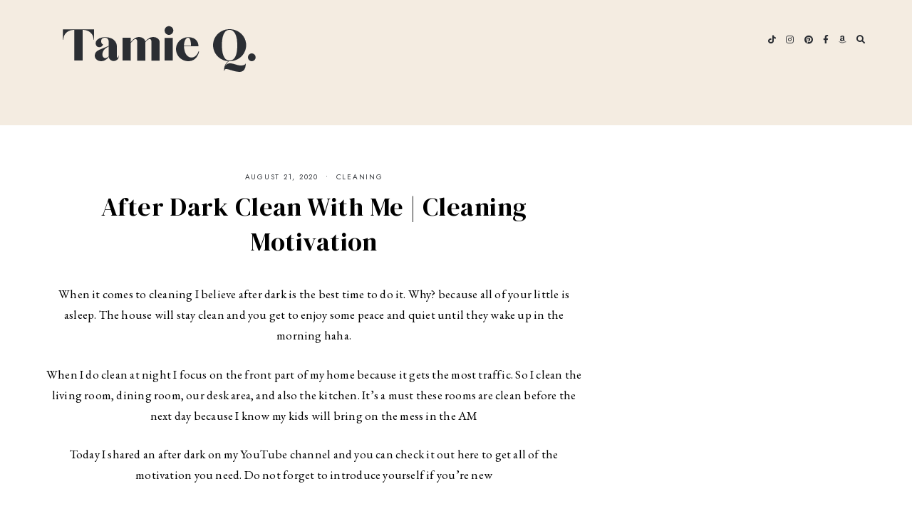

--- FILE ---
content_type: text/html; charset=UTF-8
request_url: https://tamieq.com/index.php/2020/08/21/5ufz8kxwad3sqeirk5grqwd8ncsjc5/
body_size: 15902
content:
<!doctype html>
<html lang="en-US">
	
<head>
	<meta charset="UTF-8">
	<meta name="viewport" content="width=device-width, initial-scale=1">
	<link rel="profile" href="http://gmpg.org/xfn/11">
		
	<title>After Dark Clean With Me | Cleaning Motivation &#8211; Tamie Q</title>
<meta name='robots' content='max-image-preview:large' />
<link rel='dns-prefetch' href='//cdn.jsdelivr.net' />
<link rel='dns-prefetch' href='//use.fontawesome.com' />
<link rel="alternate" type="application/rss+xml" title="Tamie Q &raquo; Feed" href="https://tamieq.com/index.php/feed/" />
<link rel="alternate" type="application/rss+xml" title="Tamie Q &raquo; Comments Feed" href="https://tamieq.com/index.php/comments/feed/" />
<link rel="alternate" type="application/rss+xml" title="Tamie Q &raquo; After Dark Clean With Me | Cleaning Motivation Comments Feed" href="https://tamieq.com/index.php/2020/08/21/5ufz8kxwad3sqeirk5grqwd8ncsjc5/feed/" />
<script type="text/javascript">
/* <![CDATA[ */
window._wpemojiSettings = {"baseUrl":"https:\/\/s.w.org\/images\/core\/emoji\/14.0.0\/72x72\/","ext":".png","svgUrl":"https:\/\/s.w.org\/images\/core\/emoji\/14.0.0\/svg\/","svgExt":".svg","source":{"concatemoji":"https:\/\/tamieq.com\/wp-includes\/js\/wp-emoji-release.min.js?ver=6.4.7"}};
/*! This file is auto-generated */
!function(i,n){var o,s,e;function c(e){try{var t={supportTests:e,timestamp:(new Date).valueOf()};sessionStorage.setItem(o,JSON.stringify(t))}catch(e){}}function p(e,t,n){e.clearRect(0,0,e.canvas.width,e.canvas.height),e.fillText(t,0,0);var t=new Uint32Array(e.getImageData(0,0,e.canvas.width,e.canvas.height).data),r=(e.clearRect(0,0,e.canvas.width,e.canvas.height),e.fillText(n,0,0),new Uint32Array(e.getImageData(0,0,e.canvas.width,e.canvas.height).data));return t.every(function(e,t){return e===r[t]})}function u(e,t,n){switch(t){case"flag":return n(e,"\ud83c\udff3\ufe0f\u200d\u26a7\ufe0f","\ud83c\udff3\ufe0f\u200b\u26a7\ufe0f")?!1:!n(e,"\ud83c\uddfa\ud83c\uddf3","\ud83c\uddfa\u200b\ud83c\uddf3")&&!n(e,"\ud83c\udff4\udb40\udc67\udb40\udc62\udb40\udc65\udb40\udc6e\udb40\udc67\udb40\udc7f","\ud83c\udff4\u200b\udb40\udc67\u200b\udb40\udc62\u200b\udb40\udc65\u200b\udb40\udc6e\u200b\udb40\udc67\u200b\udb40\udc7f");case"emoji":return!n(e,"\ud83e\udef1\ud83c\udffb\u200d\ud83e\udef2\ud83c\udfff","\ud83e\udef1\ud83c\udffb\u200b\ud83e\udef2\ud83c\udfff")}return!1}function f(e,t,n){var r="undefined"!=typeof WorkerGlobalScope&&self instanceof WorkerGlobalScope?new OffscreenCanvas(300,150):i.createElement("canvas"),a=r.getContext("2d",{willReadFrequently:!0}),o=(a.textBaseline="top",a.font="600 32px Arial",{});return e.forEach(function(e){o[e]=t(a,e,n)}),o}function t(e){var t=i.createElement("script");t.src=e,t.defer=!0,i.head.appendChild(t)}"undefined"!=typeof Promise&&(o="wpEmojiSettingsSupports",s=["flag","emoji"],n.supports={everything:!0,everythingExceptFlag:!0},e=new Promise(function(e){i.addEventListener("DOMContentLoaded",e,{once:!0})}),new Promise(function(t){var n=function(){try{var e=JSON.parse(sessionStorage.getItem(o));if("object"==typeof e&&"number"==typeof e.timestamp&&(new Date).valueOf()<e.timestamp+604800&&"object"==typeof e.supportTests)return e.supportTests}catch(e){}return null}();if(!n){if("undefined"!=typeof Worker&&"undefined"!=typeof OffscreenCanvas&&"undefined"!=typeof URL&&URL.createObjectURL&&"undefined"!=typeof Blob)try{var e="postMessage("+f.toString()+"("+[JSON.stringify(s),u.toString(),p.toString()].join(",")+"));",r=new Blob([e],{type:"text/javascript"}),a=new Worker(URL.createObjectURL(r),{name:"wpTestEmojiSupports"});return void(a.onmessage=function(e){c(n=e.data),a.terminate(),t(n)})}catch(e){}c(n=f(s,u,p))}t(n)}).then(function(e){for(var t in e)n.supports[t]=e[t],n.supports.everything=n.supports.everything&&n.supports[t],"flag"!==t&&(n.supports.everythingExceptFlag=n.supports.everythingExceptFlag&&n.supports[t]);n.supports.everythingExceptFlag=n.supports.everythingExceptFlag&&!n.supports.flag,n.DOMReady=!1,n.readyCallback=function(){n.DOMReady=!0}}).then(function(){return e}).then(function(){var e;n.supports.everything||(n.readyCallback(),(e=n.source||{}).concatemoji?t(e.concatemoji):e.wpemoji&&e.twemoji&&(t(e.twemoji),t(e.wpemoji)))}))}((window,document),window._wpemojiSettings);
/* ]]> */
</script>
<link rel='stylesheet' id='sbi_styles-css' href='https://tamieq.com/wp-content/plugins/instagram-feed/css/sbi-styles.min.css?ver=6.2.6' type='text/css' media='all' />
<style id='wp-emoji-styles-inline-css' type='text/css'>

	img.wp-smiley, img.emoji {
		display: inline !important;
		border: none !important;
		box-shadow: none !important;
		height: 1em !important;
		width: 1em !important;
		margin: 0 0.07em !important;
		vertical-align: -0.1em !important;
		background: none !important;
		padding: 0 !important;
	}
</style>
<link rel='stylesheet' id='wp-block-library-css' href='https://tamieq.com/wp-includes/css/dist/block-library/style.min.css?ver=6.4.7' type='text/css' media='all' />
<style id='classic-theme-styles-inline-css' type='text/css'>
/*! This file is auto-generated */
.wp-block-button__link{color:#fff;background-color:#32373c;border-radius:9999px;box-shadow:none;text-decoration:none;padding:calc(.667em + 2px) calc(1.333em + 2px);font-size:1.125em}.wp-block-file__button{background:#32373c;color:#fff;text-decoration:none}
</style>
<style id='global-styles-inline-css' type='text/css'>
body{--wp--preset--color--black: #000000;--wp--preset--color--cyan-bluish-gray: #abb8c3;--wp--preset--color--white: #ffffff;--wp--preset--color--pale-pink: #f78da7;--wp--preset--color--vivid-red: #cf2e2e;--wp--preset--color--luminous-vivid-orange: #ff6900;--wp--preset--color--luminous-vivid-amber: #fcb900;--wp--preset--color--light-green-cyan: #7bdcb5;--wp--preset--color--vivid-green-cyan: #00d084;--wp--preset--color--pale-cyan-blue: #8ed1fc;--wp--preset--color--vivid-cyan-blue: #0693e3;--wp--preset--color--vivid-purple: #9b51e0;--wp--preset--gradient--vivid-cyan-blue-to-vivid-purple: linear-gradient(135deg,rgba(6,147,227,1) 0%,rgb(155,81,224) 100%);--wp--preset--gradient--light-green-cyan-to-vivid-green-cyan: linear-gradient(135deg,rgb(122,220,180) 0%,rgb(0,208,130) 100%);--wp--preset--gradient--luminous-vivid-amber-to-luminous-vivid-orange: linear-gradient(135deg,rgba(252,185,0,1) 0%,rgba(255,105,0,1) 100%);--wp--preset--gradient--luminous-vivid-orange-to-vivid-red: linear-gradient(135deg,rgba(255,105,0,1) 0%,rgb(207,46,46) 100%);--wp--preset--gradient--very-light-gray-to-cyan-bluish-gray: linear-gradient(135deg,rgb(238,238,238) 0%,rgb(169,184,195) 100%);--wp--preset--gradient--cool-to-warm-spectrum: linear-gradient(135deg,rgb(74,234,220) 0%,rgb(151,120,209) 20%,rgb(207,42,186) 40%,rgb(238,44,130) 60%,rgb(251,105,98) 80%,rgb(254,248,76) 100%);--wp--preset--gradient--blush-light-purple: linear-gradient(135deg,rgb(255,206,236) 0%,rgb(152,150,240) 100%);--wp--preset--gradient--blush-bordeaux: linear-gradient(135deg,rgb(254,205,165) 0%,rgb(254,45,45) 50%,rgb(107,0,62) 100%);--wp--preset--gradient--luminous-dusk: linear-gradient(135deg,rgb(255,203,112) 0%,rgb(199,81,192) 50%,rgb(65,88,208) 100%);--wp--preset--gradient--pale-ocean: linear-gradient(135deg,rgb(255,245,203) 0%,rgb(182,227,212) 50%,rgb(51,167,181) 100%);--wp--preset--gradient--electric-grass: linear-gradient(135deg,rgb(202,248,128) 0%,rgb(113,206,126) 100%);--wp--preset--gradient--midnight: linear-gradient(135deg,rgb(2,3,129) 0%,rgb(40,116,252) 100%);--wp--preset--font-size--small: 13px;--wp--preset--font-size--medium: 20px;--wp--preset--font-size--large: 36px;--wp--preset--font-size--x-large: 42px;--wp--preset--spacing--20: 0.44rem;--wp--preset--spacing--30: 0.67rem;--wp--preset--spacing--40: 1rem;--wp--preset--spacing--50: 1.5rem;--wp--preset--spacing--60: 2.25rem;--wp--preset--spacing--70: 3.38rem;--wp--preset--spacing--80: 5.06rem;--wp--preset--shadow--natural: 6px 6px 9px rgba(0, 0, 0, 0.2);--wp--preset--shadow--deep: 12px 12px 50px rgba(0, 0, 0, 0.4);--wp--preset--shadow--sharp: 6px 6px 0px rgba(0, 0, 0, 0.2);--wp--preset--shadow--outlined: 6px 6px 0px -3px rgba(255, 255, 255, 1), 6px 6px rgba(0, 0, 0, 1);--wp--preset--shadow--crisp: 6px 6px 0px rgba(0, 0, 0, 1);}:where(.is-layout-flex){gap: 0.5em;}:where(.is-layout-grid){gap: 0.5em;}body .is-layout-flow > .alignleft{float: left;margin-inline-start: 0;margin-inline-end: 2em;}body .is-layout-flow > .alignright{float: right;margin-inline-start: 2em;margin-inline-end: 0;}body .is-layout-flow > .aligncenter{margin-left: auto !important;margin-right: auto !important;}body .is-layout-constrained > .alignleft{float: left;margin-inline-start: 0;margin-inline-end: 2em;}body .is-layout-constrained > .alignright{float: right;margin-inline-start: 2em;margin-inline-end: 0;}body .is-layout-constrained > .aligncenter{margin-left: auto !important;margin-right: auto !important;}body .is-layout-constrained > :where(:not(.alignleft):not(.alignright):not(.alignfull)){max-width: var(--wp--style--global--content-size);margin-left: auto !important;margin-right: auto !important;}body .is-layout-constrained > .alignwide{max-width: var(--wp--style--global--wide-size);}body .is-layout-flex{display: flex;}body .is-layout-flex{flex-wrap: wrap;align-items: center;}body .is-layout-flex > *{margin: 0;}body .is-layout-grid{display: grid;}body .is-layout-grid > *{margin: 0;}:where(.wp-block-columns.is-layout-flex){gap: 2em;}:where(.wp-block-columns.is-layout-grid){gap: 2em;}:where(.wp-block-post-template.is-layout-flex){gap: 1.25em;}:where(.wp-block-post-template.is-layout-grid){gap: 1.25em;}.has-black-color{color: var(--wp--preset--color--black) !important;}.has-cyan-bluish-gray-color{color: var(--wp--preset--color--cyan-bluish-gray) !important;}.has-white-color{color: var(--wp--preset--color--white) !important;}.has-pale-pink-color{color: var(--wp--preset--color--pale-pink) !important;}.has-vivid-red-color{color: var(--wp--preset--color--vivid-red) !important;}.has-luminous-vivid-orange-color{color: var(--wp--preset--color--luminous-vivid-orange) !important;}.has-luminous-vivid-amber-color{color: var(--wp--preset--color--luminous-vivid-amber) !important;}.has-light-green-cyan-color{color: var(--wp--preset--color--light-green-cyan) !important;}.has-vivid-green-cyan-color{color: var(--wp--preset--color--vivid-green-cyan) !important;}.has-pale-cyan-blue-color{color: var(--wp--preset--color--pale-cyan-blue) !important;}.has-vivid-cyan-blue-color{color: var(--wp--preset--color--vivid-cyan-blue) !important;}.has-vivid-purple-color{color: var(--wp--preset--color--vivid-purple) !important;}.has-black-background-color{background-color: var(--wp--preset--color--black) !important;}.has-cyan-bluish-gray-background-color{background-color: var(--wp--preset--color--cyan-bluish-gray) !important;}.has-white-background-color{background-color: var(--wp--preset--color--white) !important;}.has-pale-pink-background-color{background-color: var(--wp--preset--color--pale-pink) !important;}.has-vivid-red-background-color{background-color: var(--wp--preset--color--vivid-red) !important;}.has-luminous-vivid-orange-background-color{background-color: var(--wp--preset--color--luminous-vivid-orange) !important;}.has-luminous-vivid-amber-background-color{background-color: var(--wp--preset--color--luminous-vivid-amber) !important;}.has-light-green-cyan-background-color{background-color: var(--wp--preset--color--light-green-cyan) !important;}.has-vivid-green-cyan-background-color{background-color: var(--wp--preset--color--vivid-green-cyan) !important;}.has-pale-cyan-blue-background-color{background-color: var(--wp--preset--color--pale-cyan-blue) !important;}.has-vivid-cyan-blue-background-color{background-color: var(--wp--preset--color--vivid-cyan-blue) !important;}.has-vivid-purple-background-color{background-color: var(--wp--preset--color--vivid-purple) !important;}.has-black-border-color{border-color: var(--wp--preset--color--black) !important;}.has-cyan-bluish-gray-border-color{border-color: var(--wp--preset--color--cyan-bluish-gray) !important;}.has-white-border-color{border-color: var(--wp--preset--color--white) !important;}.has-pale-pink-border-color{border-color: var(--wp--preset--color--pale-pink) !important;}.has-vivid-red-border-color{border-color: var(--wp--preset--color--vivid-red) !important;}.has-luminous-vivid-orange-border-color{border-color: var(--wp--preset--color--luminous-vivid-orange) !important;}.has-luminous-vivid-amber-border-color{border-color: var(--wp--preset--color--luminous-vivid-amber) !important;}.has-light-green-cyan-border-color{border-color: var(--wp--preset--color--light-green-cyan) !important;}.has-vivid-green-cyan-border-color{border-color: var(--wp--preset--color--vivid-green-cyan) !important;}.has-pale-cyan-blue-border-color{border-color: var(--wp--preset--color--pale-cyan-blue) !important;}.has-vivid-cyan-blue-border-color{border-color: var(--wp--preset--color--vivid-cyan-blue) !important;}.has-vivid-purple-border-color{border-color: var(--wp--preset--color--vivid-purple) !important;}.has-vivid-cyan-blue-to-vivid-purple-gradient-background{background: var(--wp--preset--gradient--vivid-cyan-blue-to-vivid-purple) !important;}.has-light-green-cyan-to-vivid-green-cyan-gradient-background{background: var(--wp--preset--gradient--light-green-cyan-to-vivid-green-cyan) !important;}.has-luminous-vivid-amber-to-luminous-vivid-orange-gradient-background{background: var(--wp--preset--gradient--luminous-vivid-amber-to-luminous-vivid-orange) !important;}.has-luminous-vivid-orange-to-vivid-red-gradient-background{background: var(--wp--preset--gradient--luminous-vivid-orange-to-vivid-red) !important;}.has-very-light-gray-to-cyan-bluish-gray-gradient-background{background: var(--wp--preset--gradient--very-light-gray-to-cyan-bluish-gray) !important;}.has-cool-to-warm-spectrum-gradient-background{background: var(--wp--preset--gradient--cool-to-warm-spectrum) !important;}.has-blush-light-purple-gradient-background{background: var(--wp--preset--gradient--blush-light-purple) !important;}.has-blush-bordeaux-gradient-background{background: var(--wp--preset--gradient--blush-bordeaux) !important;}.has-luminous-dusk-gradient-background{background: var(--wp--preset--gradient--luminous-dusk) !important;}.has-pale-ocean-gradient-background{background: var(--wp--preset--gradient--pale-ocean) !important;}.has-electric-grass-gradient-background{background: var(--wp--preset--gradient--electric-grass) !important;}.has-midnight-gradient-background{background: var(--wp--preset--gradient--midnight) !important;}.has-small-font-size{font-size: var(--wp--preset--font-size--small) !important;}.has-medium-font-size{font-size: var(--wp--preset--font-size--medium) !important;}.has-large-font-size{font-size: var(--wp--preset--font-size--large) !important;}.has-x-large-font-size{font-size: var(--wp--preset--font-size--x-large) !important;}
.wp-block-navigation a:where(:not(.wp-element-button)){color: inherit;}
:where(.wp-block-post-template.is-layout-flex){gap: 1.25em;}:where(.wp-block-post-template.is-layout-grid){gap: 1.25em;}
:where(.wp-block-columns.is-layout-flex){gap: 2em;}:where(.wp-block-columns.is-layout-grid){gap: 2em;}
.wp-block-pullquote{font-size: 1.5em;line-height: 1.6;}
</style>
<link rel='stylesheet' id='barton-elements-css' href='https://tamieq.com/wp-content/themes/barton/assets/css/elements.css?ver=1.0.5' type='text/css' media='all' />
<link rel='stylesheet' id='barton-styles-css' href='https://tamieq.com/wp-content/themes/barton/style.css?ver=1.0.5' type='text/css' media='all' />
<style id='barton-styles-inline-css' type='text/css'>
 body, p, input, textarea { font-family: EB Garamond, serif; font-size: 17px; line-height: 1.75em; font-weight: normal; font-style: normal; } h1 { font-family: DM Serif Display, serif; font-size: 36px; line-height: 1.375em; letter-spacing: .0125em; text-transform: none; font-weight: normal; font-style: normal; } h2 { font-family: DM Serif Display, serif; font-size: 24px; line-height: 1.375em; letter-spacing: .0125em; text-transform: none; font-weight: normal; font-style: normal; } h3 { font-family: Jost, sans-serif; font-size: 12px; letter-spacing: .175em; text-transform: uppercase; font-weight: normal; font-style: normal; } h4 { font-family: Jost, sans-serif; font-size: 9px; letter-spacing: .175em; text-transform: uppercase; font-weight: normal; font-style: normal; } h5 { font-family: EB Garamond, serif; font-size: 17px; font-weight: normal; font-style: normal; } h6 { font-family: Cedarville Cursive, serif; font-size: 22px; letter-spacing: 0em; text-transform: lowercase; font-weight: normal; font-style: normal; } .entry-title, .em-fonts-primary, .has-full-width-content .barton-social-widget .widget-title .em-fonts-secondary { font-family: DM Serif Display, serif; font-size: 26px; line-height: 1.375em; letter-spacing: .0125em; text-transform: none; font-weight: normal; font-style: normal; } .em-fonts-primary-large { font-size: 36px; } ..em-fonts-primary-small, .has-full-width-content .barton-social-widget .widget-title .em-fonts-secondary, .has-half-width-content .barton-featured-posts-widget .entry-title { font-size: 20px; } .em-fonts-secondary, .wp-caption-text, .wp-block-image figcaption, .wp-block-gallery .blocks-gallery-item figcaption, .blocks-gallery-caption, cite, .wp-block-quote__citation, button, input[type="button"], input[type="reset"], input[type="submit"], .wp-block-button__link, .button, label, ::placeholder, .null-instagram-feed p.clear, .barton-social-feed-widget .social-feed-cta, .has-full-width-content .barton-featured-posts-widget .widget-title, .widget_text li, .has-full-width-content .widget_custom_html .widget-title, .widget_nav_menu .menu li, .widget_archive ul li, #em-retailers-content p, #em-grid-header h1 { font-family: Jost, sans-serif; font-size: 12px; letter-spacing: .175em; text-transform: uppercase; font-weight: normal; font-style: normal; } .em-fonts-secondary-large, .has-full-width-content .barton-featured-posts-widget .widget-title, .has-full-width-content .widget_custom_html .widget-title, #em-grid-header h1 { font-size: 20px; } .em-fonts-secondary-small, .wp-caption-text, .wp-block-image figcaption, .wp-block-gallery .blocks-gallery-item figcaption, cite, .wp-block-quote__citation, button, input[type="button"], input[type="reset"], input[type="submit"], .wp-block-button__link, .button, label, ::placeholder, .sub-menu { font-size: 10px; } .em-fonts-tertiary, .site-description, .has-full-width-content .barton-subscription-widget .widget-title, .has-half-width-content .barton-featured-posts-widget .widget-title, #template-em-boutiques-instashop #em-boutiques-title, #em-boutiques-sidebar #em-retailers-list h2 { font-family: Cedarville Cursive, serif; font-size: 22px; letter-spacing: 0em; text-transform: lowercase; font-weight: normal; font-style: normal; } .em-fonts-tertiary-large { font-size: 36px; text-transform: none; letter-spacing: 0em; } .em-fonts-tertiary-small { font-size: 18px; text-transform: lowercase; letter-spacing: 0em; } .site-title-text { font-family: Jost, sans-serif; font-weight: 300; font-style: normal; font-size: 56px; letter-spacing: .075em; text-transform: none; } body { background: #FFFFFF; } body, p, input, textarea, ::placeholder { color: #000000; } .entry-content a { color: #8b7b6d; font-weight: bold; } .entry-content a:hover { color: #000000; } input[type="text"], input[type="email"], input[type="url"], input[type="password"], input[type="search"], input[type="number"], input[type="tel"], input[type="range"], input[type="date"], input[type="month"], input[type="week"], input[type="time"], input[type="datetime"], input[type="datetime-local"], input[type="color"], textarea { background: #F3F2F2; color: #000000; } button, input[type="button"], input[type="reset"], input[type="submit"], .wp-block-button__link, .has-half-width-content .widget a.wp-block-button__link, .has-full-width-content .widget a.wp-block-button__link, .entry-content a.wp-block-button__link, .button, #em-insta-cta a { background: #FFFFFF; border: 2px solid #939787; color: #000000; } button:hover, input[type="button"]:hover, input[type="reset"]:hover, input[type="submit"]:hover, .wp-block-button__link:hover, .has-half-width-content .widget a.wp-block-button__link:hover, .has-full-width-content .widget a.wp-block-button__link:hover, .entry-content a.wp-block-button__link:hover, .button:hover, #em-insta-cta a:hover { background: #E9E1DD; border-color: #E9E1DD; color: #000000; } .site-title-image { max-width: 380px; } #header-container { background: #f4ece1; } @media all and (max-width: 1024px) { #header-container.left-stacked { background: #f4ece1; } } .primary-menu > li > a, #site-navigation #mobile-menu a, #em-boutiques-nav a, .em-grid-filters li a { color: #000000; } #em-boutiques-nav a, .barton .em-grid-filters li a { border: none; } .primary-menu > li > a:hover, #em-boutiques-nav a:hover, .em-grid-filters li a:hover, .em-grid-filters li.current a { color: #8b7b6d; } .primary-menu > li > .sub-menu, .primary-menu > li > .sub-menu > li > .sub-menu { background: #FFFFFF; } .primary-menu > li > .sub-menu > li > a, .primary-menu > li > .sub-menu > li > .sub-menu > li > a { color: #2b2e33; } .primary-menu > li > .sub-menu > li > a:hover, .primary-menu > li > .sub-menu > li > .sub-menu > li > a:hover { color: #000000; } :not(.left-stacked) #top-nav-container { background: #f4ece1; } .top-menu > li > a { color: #2b2e33; } .top-menu > li > a:hover { color: #000000; } .top-menu > li > .sub-menu, .top-menu > li > .sub-menu > li > .sub-menu, #top-nav #mobile-menu { background: #FFFFFF; } .top-menu > li > .sub-menu > li > a, .top-menu > li > .sub-menu > li > .sub-menu > li > a, #top-nav #mobile-menu a { color: #2b2e33; } .top-menu > li > .sub-menu > li > a:hover, .top-menu > li > .sub-menu > li > .sub-menu > li > a:hover { color: #000000; } .social-menu > li > a { color: #2b2e33; } .social-menu > li > a:hover { color: #000000; } .search-menu > li > a { color: #2b2e33; } .search-menu > li > a:hover { color: #000000; } #search-overlay { background: rgba(255, 255, 255,0.95); } #scroll-nav-container { background: #f4ece1; } .scroll-menu > li > a { color: #2b2e33; } .scroll-menu > li > a:hover { color: #000000; } .scroll-menu > li > .sub-menu, .scroll-menu > li > .sub-menu > li > .sub-menu, #scroll-nav #mobile-menu { background: #FFFFFF; } .scroll-menu > li > .sub-menu > li > a, .scroll-menu > li > .sub-menu > li > .sub-menu > li > a, #scroll-nav #mobile-menu a { color: #2b2e33; } .scroll-menu > li > .sub-menu > li > a:hover, .scroll-menu > li > .sub-menu > li > .sub-menu > li > a:hover { color: #000000; } .has-half-width-content .barton-social-feed-widget, .has-half-width-content .barton-about-widget .widget-content, .has-half-width-content .barton-highlight-widget .widget-cta a, .has-half-width-content:not(.footer-widget-area) .barton-social-widget, .has-half-width-content .barton-subscription-widget .widget-content, .has-half-width-content .barton-featured-post-widget .widget-content, .search-container { background: #f4ece1; } .has-half-width-content .barton-shop-widget, .has-half-width-content .barton-featured-posts-widget, .has-half-width-content .barton-featured-posts-widget .entry-title, .has-half-width-content:not(.footer-widget-area) .widget_text, .has-half-width-content:not(.footer-widget-area) .widget_nav_menu, .has-half-width-content:not(.footer-widget-area) .widget_archive { border-color: #f4ece1; } .has-half-width-content .widget .widget-title { color: #000000; } .has-half-width-content .widget a { color: #2b2e33; } .has-half-width-content .widget a:hover { color: #000000; } .has-full-width-content:not(#header-featured) .barton-social-feed-widget:before, .has-full-width-content:not(#header-featured) .barton-about-widget:before, .has-full-width-content:not(#header-featured) .barton-social-widget:before, .has-full-width-content:not(#header-featured) .barton-subscription-widget:before, .has-full-width-content:not(#header-featured) .barton-subscription-widget .widget-form-code input:not([type="submit"]), .has-full-width-content:not(#header-featured) .barton-featured-posts-widget:before, .has-full-width-content:not(#header-featured) .barton-featured-post-widget .widget-content, .has-full-width-content:not(#header-featured) .widget_search:before, .has-full-width-content:not(#header-featured) .widget_custom_html:before { background: #f4ece1; } .has-full-width-content .widget .widget-title { color: #000000; } .has-full-width-content .widget a { color: #2b2e33; } .has-full-width-content .widget a:hover { color: #000000; } #em-boutiques-sidebar, #template-em-boutiques-retailers #em-retailers-list { background: #f4ece1; } #template-em-boutiques-instashop #em-boutiques-title, #em-boutiques-sidebar #em-retailers-list h2 { color: #000000; } #em-boutiques-sidebar a, #template-em-boutiques-retailers #em-retailers-content a { color: #2b2e33; } #em-boutiques-sidebar a, #template-em-boutiques-retailers #em-retailers-content a { border: none; } #em-boutiques-sidebar a:hover, #template-em-boutiques-retailers #em-retailers-content a:hover { color: #000000; } .nav-links a { color: #8b7b6d; } .nav-links a .arrow { border-color: #8b7b6d; } .nav-links a .arrow:after { border-color: transparent transparent transparent #8b7b6d; } .nav-links a .arrow.arrow-left:after { border-color: transparent #8b7b6d transparent transparent; } .nav-links a:hover { color: #000000; } .nav-links a:hover .arrow { border-color: #000000; } .nav-links a:hover .arrow:after { border-color: transparent transparent transparent #000000; } .nav-links a:hover .arrow.arrow-left:after { border-color: transparent #000000 transparent transparent; } .entry-title, .entry-title a { color: #000000; } .entry-title a:hover { color: #000000; } .subtitle { color: #000000; } .entry-header .entry-meta, .entry-header .entry-meta a { color: #2b2e33; } .entry-header .entry-meta a:hover { color: #000000; } .entry-share.has-share-hover ul, .entry-share.has-share-hover .pre { background: #F3EFEF; } .entry-share.has-share-hover .pre, .entry-share.has-share-hover ul a { color: #2b2e33; } .entry-share.has-share-hover ul a:hover { color: #000000; } .post-classic .entry-summary { background: #F5F6F8; } .post-classic .stp-title, .post-classic .read-more a { background: #FFFFFF; color: #2b2e33; } .post-classic .read-more a:hover { background: #939787; color: #000000; } .post-classic .stp-title i { background: #BCB1B1; } .post-classic_large .stp-title, .post-classic_large .read-more a { background: #f4ece1; color: #2b2e33; } .post-classic_large .read-more a:hover { background: #BCB1B1; color: #FFFFFF; } .post-classic_large .stp-title i { background: #BCB1B1; } .post-classic_large .read-more a .arrow { border-color: #BCB1B1; } .post-classic_large .read-more a .arrow:after { border-color: transparent transparent transparent #BCB1B1; } .post-classic_large .read-more a:hover .arrow { border-color: #FFFFFF; } .post-classic_large .read-more a:hover .arrow:after { border-color: transparent transparent transparent #FFFFFF; } .post-featured .entry-summary { background: #F5F6F8; } .post-featured .stp-title, .post-featured .read-more a { background: #FFFFFF; color: #2b2e33; } .post-featured .read-more a:hover { background: #939787; color: #000000; } .post-featured .stp-title i { background: #BCB1B1; } .post-featured_large .stp-title, .post-featured_large .read-more a { background: #FFFFFF; color: #2b2e33; } .post-featured .read-more a .arrow { border-color: #BCB1B1; } .post-featured .read-more a .arrow:after { border-color: transparent transparent transparent #BCB1B1; } .post-featured .read-more a:hover .arrow { border-color: #000000; } .post-featured .read-more a:hover .arrow:after { border-color: transparent transparent transparent #000000; } .post-grid .entry-summary { background: #FFFFFF; } .post-grid .stp-title, .post-grid .read-more a { background: #f4ece1; color: #2b2e33; } .post-grid .read-more a:hover { background: #BCB1B1; color: #FFFFFF; } .post-grid .stp-title i { background: #BCB1B1; } .post-grid .stp-title, .post-grid .read-more a { background: #f4ece1; color: #2b2e33; } .post-grid .read-more a .arrow { border-color: #BCB1B1; } .post-grid .read-more a .arrow:after { border-color: transparent transparent transparent #BCB1B1; } .post-grid .read-more a:hover .arrow { border-color: #FFFFFF; } .post-grid .read-more a:hover .arrow:after { border-color: transparent transparent transparent #FFFFFF; } .post-showcase .stp-title { background: #000000; color: #FFFFFF; } .post-showcase .read-more a { color: #000000; } .post-showcase .read-more a:hover { color: #8b7b6d; } .post-showcase .read-more a .arrow { border-color: #000000; } .post-showcase .read-more a .arrow:after { border-color: transparent transparent transparent #000000; } .post-showcase .read-more a:hover .arrow { border-color: #8b7b6d; } .post-showcase .read-more a:hover .arrow:after { border-color: transparent transparent transparent #8b7b6d; } .entry-content h1, .entry-content h2, .entry-content h3, .entry-content h4, .entry-content h5, .entry-content h6 { color: #000000; } .blocks-gallery-caption, blockquote, blockquote.wp-block-quote { background: #f4ece1; } .post-single .shop-the-post .stp-title, .post-single .entry-footer .entry-meta > div, .post-single .entry-footer .entry-meta > div a { background: #F3EFEF; color: #2b2e33; } .post-single .entry-footer .entry-meta > div a:hover { color: #000000; } .post-single .shop-the-post .stp-title i { background: #BCB1B1; } #related-posts:before { background: #F3EFEF; } .related-posts-title, #reply-title, .comments-title { color: #8b7b6d; } #commentform:before { background: #F5F6F8; } #commentform input[type="text"], #commentform input[type="email"], #commentform input[type="url"], #commentform textarea { background: #FFFFFF; } #commentform input[type="submit"] { background: #F5F6F8; border-color: #939787; color: #2b2e33; } #commentform input[type="submit"]:hover { background: #939787; border-color: #939787; color: #000000; } .comment-container { background: #f4ece1; } .comment-date, .comment-author, .comment-author a, .comment-meta { color: #8b7b6d; } .comment-reply-link { background: #EAE1E1; color: #2b2e33; } .comment-reply-link:hover { background: #BCB1B1; color: #FFFFFF; } .archive-header.has-archive-description, #template-em-grid #em-grid-header.has-description { border-color: #F5F6F8; background: #FFFFFF; } #footer-container { background: #FFFFFF; } #footer .widget-title { color: #000000; } #footer a { color: #2b2e33; } #footer a:hover { color: #000000; } #footer-nav-container { background: #f4ece1; } #footer-nav .menu > li > a, .site-copyright, #empress-credit, #footer-nav a { color: #2b2e33; } #footer-nav .menu > li > a:hover, #empress-credit:hover, #footer-nav a:hover { color: #000000; } 
</style>
<link rel='stylesheet' id='font-awesome-css' href='https://use.fontawesome.com/releases/v5.15.1/css/all.css?ver=6.4.7' type='text/css' media='all' />
<link rel='stylesheet' id='elementor-icons-ekiticons-css' href='https://tamieq.com/wp-content/plugins/elementskit-lite/modules/elementskit-icon-pack/assets/css/ekiticons.css?ver=3.0.3' type='text/css' media='all' />
<link rel='stylesheet' id='ekit-widget-styles-css' href='https://tamieq.com/wp-content/plugins/elementskit-lite/widgets/init/assets/css/widget-styles.css?ver=3.0.3' type='text/css' media='all' />
<link rel='stylesheet' id='ekit-widget-styles-pro-css' href='https://tamieq.com/wp-content/plugins/elementskit/widgets/init/assets/css/widget-styles-pro.css?ver=3.2.1' type='text/css' media='all' />
<link rel='stylesheet' id='ekit-responsive-css' href='https://tamieq.com/wp-content/plugins/elementskit-lite/widgets/init/assets/css/responsive.css?ver=3.0.3' type='text/css' media='all' />
<script type="text/javascript" src="https://tamieq.com/wp-includes/js/jquery/jquery.min.js?ver=3.7.1" id="jquery-core-js"></script>
<script type="text/javascript" src="https://tamieq.com/wp-includes/js/jquery/jquery-migrate.min.js?ver=3.4.1" id="jquery-migrate-js"></script>
<script type="text/javascript" src="https://cdn.jsdelivr.net/npm/webfontloader@1.6.28/webfontloader.min.js?ver=1.6.28" id="webfontloader-js"></script>
<script type="text/javascript" id="webfontloader-js-after">
/* <![CDATA[ */
WebFont.load({google:{families:["EB Garamond:regular,italic,700,700italic", "Jost:300,regular", "DM Serif Display:regular", "Cedarville Cursive:regular"]}});
/* ]]> */
</script>
<link rel="https://api.w.org/" href="https://tamieq.com/index.php/wp-json/" /><link rel="alternate" type="application/json" href="https://tamieq.com/index.php/wp-json/wp/v2/posts/101" /><link rel="EditURI" type="application/rsd+xml" title="RSD" href="https://tamieq.com/xmlrpc.php?rsd" />
<meta name="generator" content="WordPress 6.4.7" />
<link rel="canonical" href="https://tamieq.com/index.php/2020/08/21/5ufz8kxwad3sqeirk5grqwd8ncsjc5/" />
<link rel='shortlink' href='https://tamieq.com/?p=101' />
<link rel="alternate" type="application/json+oembed" href="https://tamieq.com/index.php/wp-json/oembed/1.0/embed?url=https%3A%2F%2Ftamieq.com%2Findex.php%2F2020%2F08%2F21%2F5ufz8kxwad3sqeirk5grqwd8ncsjc5%2F" />
<link rel="alternate" type="text/xml+oembed" href="https://tamieq.com/index.php/wp-json/oembed/1.0/embed?url=https%3A%2F%2Ftamieq.com%2Findex.php%2F2020%2F08%2F21%2F5ufz8kxwad3sqeirk5grqwd8ncsjc5%2F&#038;format=xml" />
<meta name="generator" content="Elementor 3.18.1; features: e_dom_optimization, e_optimized_assets_loading, e_optimized_css_loading, additional_custom_breakpoints, block_editor_assets_optimize, e_image_loading_optimization; settings: css_print_method-external, google_font-enabled, font_display-swap">
<style id="sccss">/* Hide scrollbar for Chrome, Safari and Opera */
.the-header .scrollbar ul::-webkit-scrollbar {
  display: none;
}

/* Hide scrollbar for IE, Edge and Firefox */
.the-header .scrollbar ul {
  -ms-overflow-style: none;  /* IE and Edge */
  scrollbar-width: none;  /* Firefox */
}
.the-header .scrollbar ul {
    width: 100%;
    height:127px;
	display: flex;
  	flex-wrap: nowrap;
  	overflow-x: auto;
	cursor: grab;
}
.the-header .scrollbar ul .image {
    width: 83px;
    height: 83px;
    background-size: cover;
    background-position: center;
    border-radius: 20px;
}
.the-header .scrollbar ul li {
    width: 215px;
    flex: 0 0 auto;
}
.the-header .scrollbar ul li a {
    display: flex;
}
.the-header .scrollbar ul li a:hover {
    opacity: 1;
}
.the-header .scrollbar ul li h2:hover {
    color:#BB8F67;
}
.the-header .scrollbar ul li h2 {
    font-family: proxima-nova, sans-serif;
    text-align: left;
    font-size: 14px;
    font-weight: 100;
    color: #454546;
    padding: 12px 0 0 12px;
    letter-spacing: 0.04rem;
    width: 100px;
    line-height: 1.3;
    transition: all 0.5s;
}
div.scrollbar {
  scrollbar-width: thin;          /* "auto" or "thin" */
  scrollbar-color: blue orange;   /* scroll thumb and track */
}
div.scrollbar::-webkit-scrollbar {
  width: 12px;               /* width of the entire scrollbar */
}
div.scrollbar::-webkit-scrollbar-track {
  background: orange;        /* color of the tracking area */
}
div.scrollbar::-webkit-scrollbar-thumb {
  background-color: blue;    /* color of the scroll thumb */
  border-radius: 20px;       /* roundness of the scroll thumb */
  border: 3px solid orange;  /* creates padding around scroll thumb */
}</style></head>

<body class="post-template-default single single-post postid-101 single-format-standard wp-custom-logo wp-embed-responsive empress barton elementor-default elementor-kit-2014">

		<nav id="scroll-nav-container">
			<nav id="scroll-nav" class="wrap flex has-social-media-menu has-search-menu" role="navigation">
				<div class="mobile-menu-container menu em-fonts-secondary hide-desktop"><div class="mobile-toggle"><a href="#"><i class="fas fa-bars"></i><span class="mobile-toggle-text">Menu</span></a></div><div id="mobile-menu" class="em-fonts-secondary mobile-menu menu"><ul>
<li class="page_item page-item-126"><a href="https://tamieq.com/index.php/about/">About</a></li>
<li class="page_item page-item-1195"><a href="https://tamieq.com/index.php/about-me/">About Me</a></li>
<li class="page_item page-item-2030"><a href="https://tamieq.com/index.php/about-me-2/">About Me</a></li>
<li class="page_item page-item-2063"><a href="https://tamieq.com/index.php/blog-2/">Blog</a></li>
<li class="page_item page-item-1247"><a href="https://tamieq.com/index.php/blog/">Blog</a></li>
<li class="page_item page-item-1799"><a href="https://tamieq.com/index.php/cart/">Cart</a></li>
<li class="page_item page-item-1800"><a href="https://tamieq.com/index.php/checkout/">Checkout</a></li>
<li class="page_item page-item-127"><a href="https://tamieq.com/index.php/collab/">Collaborate</a></li>
<li class="page_item page-item-1905"><a href="https://tamieq.com/">Coming Soon</a></li>
<li class="page_item page-item-1908"><a href="https://tamieq.com/index.php/contact-form/">Contact Form</a></li>
<li class="page_item page-item-2031"><a href="https://tamieq.com/index.php/contact-me/">Contact Me</a></li>
<li class="page_item page-item-1801"><a href="https://tamieq.com/index.php/contacts/">Contacts</a></li>
<li class="page_item page-item-1921 page_item_has_children"><a href="https://tamieq.com/index.php/content-formatting/">Content Formatting</a>
<ul class='children'>
	<li class="page_item page-item-616"><a href="https://tamieq.com/index.php/content-formatting/blocks/">Content Blocks</a></li>
	<li class="page_item page-item-626"><a href="https://tamieq.com/index.php/content-formatting/drop-caps/">Drop Caps</a></li>
	<li class="page_item page-item-396"><a href="https://tamieq.com/index.php/content-formatting/numbered-headings/">Numbered Headings</a></li>
	<li class="page_item page-item-401"><a href="https://tamieq.com/index.php/content-formatting/styled-lists/">Styled Lists</a></li>
</ul>
</li>
<li class="page_item page-item-233"><a href="https://tamieq.com/index.php/documentation/">Documentation</a></li>
<li class="page_item page-item-2032"><a href="https://tamieq.com/index.php/full-width-page/">Full Width Page</a></li>
<li class="page_item page-item-1916"><a href="https://tamieq.com/index.php/galleries/">Galleries</a></li>
<li class="page_item page-item-2034"><a href="https://tamieq.com/index.php/grid-full-width-blog/">Grid &#8211; Full Width Version</a></li>
<li class="page_item page-item-2033"><a href="https://tamieq.com/index.php/grid-with-sidebar/">Grid &#8211; With Sidebar</a></li>
<li class="page_item page-item-7"><a href="https://tamieq.com/index.php/home/">Home</a></li>
<li class="page_item page-item-271"><a href="https://tamieq.com/index.php/home-2/">Home</a></li>
<li class="page_item page-item-612"><a href="https://tamieq.com/index.php/home-8/">Home</a></li>
<li class="page_item page-item-345"><a href="https://tamieq.com/index.php/inline-posts/">Inline Posts</a></li>
<li class="page_item page-item-2035"><a href="https://tamieq.com/index.php/large-and-grid-blog/">Large And Grid Blog</a></li>
<li class="page_item page-item-2037"><a href="https://tamieq.com/index.php/large-and-list-blog/">Large And List Blog</a></li>
<li class="page_item page-item-2036"><a href="https://tamieq.com/index.php/large-grid-full-width-blog/">Large Grid Full Width Blog</a></li>
<li class="page_item page-item-2038"><a href="https://tamieq.com/index.php/large-list-full-width-blog/">Large List Full Width Blog</a></li>
<li class="page_item page-item-2039"><a href="https://tamieq.com/index.php/light-sidebar/">Light Sidebar</a></li>
<li class="page_item page-item-128"><a href="https://tamieq.com/index.php/link-in-bio/">Link In Bio</a></li>
<li class="page_item page-item-2040"><a href="https://tamieq.com/index.php/list-with-sidebar/">List &#8211; With Sidebar</a></li>
<li class="page_item page-item-2041"><a href="https://tamieq.com/index.php/list-full-width-version/">List – Full Width Version</a></li>
<li class="page_item page-item-639"><a href="https://tamieq.com/index.php/meet-the-team/">Meet The Team</a></li>
<li class="page_item page-item-358"><a href="https://tamieq.com/index.php/multi-page-post/">Multi-Page Post</a></li>
<li class="page_item page-item-1802"><a href="https://tamieq.com/index.php/my-account/">My Account</a></li>
<li class="page_item page-item-2"><a href="https://tamieq.com/index.php/sample-page/">Sample Page</a></li>
<li class="page_item page-item-1907"><a href="https://tamieq.com/index.php/sample-page-2/">Sample Page</a></li>
<li class="page_item page-item-215"><a href="https://tamieq.com/index.php/shop/">Shop</a></li>
<li class="page_item page-item-6 page_item_has_children"><a href="https://tamieq.com/index.php/shortcodes/">Shortcodes</a>
<ul class='children'>
	<li class="page_item page-item-511"><a href="https://tamieq.com/index.php/shortcodes/accordions/">Accordions</a></li>
	<li class="page_item page-item-501"><a href="https://tamieq.com/index.php/shortcodes/alerts/">Alerts</a></li>
	<li class="page_item page-item-498"><a href="https://tamieq.com/index.php/shortcodes/buttons/">Buttons</a></li>
	<li class="page_item page-item-547"><a href="https://tamieq.com/index.php/shortcodes/facebook-fanpage/">Facebook Fanpage</a></li>
	<li class="page_item page-item-566"><a href="https://tamieq.com/index.php/shortcodes/instagram-feed/">Instagram Feed</a></li>
	<li class="page_item page-item-563"><a href="https://tamieq.com/index.php/shortcodes/pinterest-board/">Pinterest Board</a></li>
	<li class="page_item page-item-517"><a href="https://tamieq.com/index.php/shortcodes/progress-bars/">Progress Bars</a></li>
	<li class="page_item page-item-507"><a href="https://tamieq.com/index.php/shortcodes/separators/">Separators</a></li>
	<li class="page_item page-item-519"><a href="https://tamieq.com/index.php/shortcodes/social-links/">Social Links</a></li>
	<li class="page_item page-item-581"><a href="https://tamieq.com/index.php/shortcodes/subscription-forms/">Subscription Forms</a></li>
	<li class="page_item page-item-222"><a href="https://tamieq.com/index.php/shortcodes/table-of-contents/">Table of Contents</a></li>
	<li class="page_item page-item-505"><a href="https://tamieq.com/index.php/shortcodes/tabs-and-pills/">Tabs &#038; Pills</a></li>
	<li class="page_item page-item-551"><a href="https://tamieq.com/index.php/shortcodes/twitter-feed/">Twitter Feed</a></li>
</ul>
</li>
<li class="page_item page-item-2029"><a href="https://tamieq.com/index.php/standard-full-width-version/">Standard – Full Width Version</a></li>
<li class="page_item page-item-2028"><a href="https://tamieq.com/index.php/standard-blog/">Standard – With Sidebar</a></li>
<li class="page_item page-item-239"><a href="https://tamieq.com/index.php/terms-and-conditions/">Terms and Conditions</a></li>
<li class="page_item page-item-2042"><a href="https://tamieq.com/index.php/typography/">Typography</a></li>
</ul></div>
</div><div id="primary-scroll-menu" class="em-fonts-secondary em-fonts-secondary-small sf-menu scroll-menu top-menu menu hide-tablet hide-phone"><ul>
<li class="page_item page-item-126"><a href="https://tamieq.com/index.php/about/">About</a></li>
<li class="page_item page-item-1195"><a href="https://tamieq.com/index.php/about-me/">About Me</a></li>
<li class="page_item page-item-2030"><a href="https://tamieq.com/index.php/about-me-2/">About Me</a></li>
<li class="page_item page-item-2063"><a href="https://tamieq.com/index.php/blog-2/">Blog</a></li>
<li class="page_item page-item-1247"><a href="https://tamieq.com/index.php/blog/">Blog</a></li>
<li class="page_item page-item-1799"><a href="https://tamieq.com/index.php/cart/">Cart</a></li>
<li class="page_item page-item-1800"><a href="https://tamieq.com/index.php/checkout/">Checkout</a></li>
<li class="page_item page-item-127"><a href="https://tamieq.com/index.php/collab/">Collaborate</a></li>
<li class="page_item page-item-1905"><a href="https://tamieq.com/">Coming Soon</a></li>
<li class="page_item page-item-1908"><a href="https://tamieq.com/index.php/contact-form/">Contact Form</a></li>
<li class="page_item page-item-2031"><a href="https://tamieq.com/index.php/contact-me/">Contact Me</a></li>
<li class="page_item page-item-1801"><a href="https://tamieq.com/index.php/contacts/">Contacts</a></li>
<li class="page_item page-item-1921 page_item_has_children"><a href="https://tamieq.com/index.php/content-formatting/">Content Formatting</a>
<ul class='children'>
	<li class="page_item page-item-616"><a href="https://tamieq.com/index.php/content-formatting/blocks/">Content Blocks</a></li>
	<li class="page_item page-item-626"><a href="https://tamieq.com/index.php/content-formatting/drop-caps/">Drop Caps</a></li>
	<li class="page_item page-item-396"><a href="https://tamieq.com/index.php/content-formatting/numbered-headings/">Numbered Headings</a></li>
	<li class="page_item page-item-401"><a href="https://tamieq.com/index.php/content-formatting/styled-lists/">Styled Lists</a></li>
</ul>
</li>
<li class="page_item page-item-233"><a href="https://tamieq.com/index.php/documentation/">Documentation</a></li>
<li class="page_item page-item-2032"><a href="https://tamieq.com/index.php/full-width-page/">Full Width Page</a></li>
<li class="page_item page-item-1916"><a href="https://tamieq.com/index.php/galleries/">Galleries</a></li>
<li class="page_item page-item-2034"><a href="https://tamieq.com/index.php/grid-full-width-blog/">Grid &#8211; Full Width Version</a></li>
<li class="page_item page-item-2033"><a href="https://tamieq.com/index.php/grid-with-sidebar/">Grid &#8211; With Sidebar</a></li>
<li class="page_item page-item-7"><a href="https://tamieq.com/index.php/home/">Home</a></li>
<li class="page_item page-item-271"><a href="https://tamieq.com/index.php/home-2/">Home</a></li>
<li class="page_item page-item-612"><a href="https://tamieq.com/index.php/home-8/">Home</a></li>
<li class="page_item page-item-345"><a href="https://tamieq.com/index.php/inline-posts/">Inline Posts</a></li>
<li class="page_item page-item-2035"><a href="https://tamieq.com/index.php/large-and-grid-blog/">Large And Grid Blog</a></li>
<li class="page_item page-item-2037"><a href="https://tamieq.com/index.php/large-and-list-blog/">Large And List Blog</a></li>
<li class="page_item page-item-2036"><a href="https://tamieq.com/index.php/large-grid-full-width-blog/">Large Grid Full Width Blog</a></li>
<li class="page_item page-item-2038"><a href="https://tamieq.com/index.php/large-list-full-width-blog/">Large List Full Width Blog</a></li>
<li class="page_item page-item-2039"><a href="https://tamieq.com/index.php/light-sidebar/">Light Sidebar</a></li>
<li class="page_item page-item-128"><a href="https://tamieq.com/index.php/link-in-bio/">Link In Bio</a></li>
<li class="page_item page-item-2040"><a href="https://tamieq.com/index.php/list-with-sidebar/">List &#8211; With Sidebar</a></li>
<li class="page_item page-item-2041"><a href="https://tamieq.com/index.php/list-full-width-version/">List – Full Width Version</a></li>
<li class="page_item page-item-639"><a href="https://tamieq.com/index.php/meet-the-team/">Meet The Team</a></li>
<li class="page_item page-item-358"><a href="https://tamieq.com/index.php/multi-page-post/">Multi-Page Post</a></li>
<li class="page_item page-item-1802"><a href="https://tamieq.com/index.php/my-account/">My Account</a></li>
<li class="page_item page-item-2"><a href="https://tamieq.com/index.php/sample-page/">Sample Page</a></li>
<li class="page_item page-item-1907"><a href="https://tamieq.com/index.php/sample-page-2/">Sample Page</a></li>
<li class="page_item page-item-215"><a href="https://tamieq.com/index.php/shop/">Shop</a></li>
<li class="page_item page-item-6 page_item_has_children"><a href="https://tamieq.com/index.php/shortcodes/">Shortcodes</a>
<ul class='children'>
	<li class="page_item page-item-511"><a href="https://tamieq.com/index.php/shortcodes/accordions/">Accordions</a></li>
	<li class="page_item page-item-501"><a href="https://tamieq.com/index.php/shortcodes/alerts/">Alerts</a></li>
	<li class="page_item page-item-498"><a href="https://tamieq.com/index.php/shortcodes/buttons/">Buttons</a></li>
	<li class="page_item page-item-547"><a href="https://tamieq.com/index.php/shortcodes/facebook-fanpage/">Facebook Fanpage</a></li>
	<li class="page_item page-item-566"><a href="https://tamieq.com/index.php/shortcodes/instagram-feed/">Instagram Feed</a></li>
	<li class="page_item page-item-563"><a href="https://tamieq.com/index.php/shortcodes/pinterest-board/">Pinterest Board</a></li>
	<li class="page_item page-item-517"><a href="https://tamieq.com/index.php/shortcodes/progress-bars/">Progress Bars</a></li>
	<li class="page_item page-item-507"><a href="https://tamieq.com/index.php/shortcodes/separators/">Separators</a></li>
	<li class="page_item page-item-519"><a href="https://tamieq.com/index.php/shortcodes/social-links/">Social Links</a></li>
	<li class="page_item page-item-581"><a href="https://tamieq.com/index.php/shortcodes/subscription-forms/">Subscription Forms</a></li>
	<li class="page_item page-item-222"><a href="https://tamieq.com/index.php/shortcodes/table-of-contents/">Table of Contents</a></li>
	<li class="page_item page-item-505"><a href="https://tamieq.com/index.php/shortcodes/tabs-and-pills/">Tabs &#038; Pills</a></li>
	<li class="page_item page-item-551"><a href="https://tamieq.com/index.php/shortcodes/twitter-feed/">Twitter Feed</a></li>
</ul>
</li>
<li class="page_item page-item-2029"><a href="https://tamieq.com/index.php/standard-full-width-version/">Standard – Full Width Version</a></li>
<li class="page_item page-item-2028"><a href="https://tamieq.com/index.php/standard-blog/">Standard – With Sidebar</a></li>
<li class="page_item page-item-239"><a href="https://tamieq.com/index.php/terms-and-conditions/">Terms and Conditions</a></li>
<li class="page_item page-item-2042"><a href="https://tamieq.com/index.php/typography/">Typography</a></li>
</ul></div>
<ul class="social-menu menu top-right"><li class="tiktok"><a href="https://www.tiktok.com/@_tamieq" target="_blank"><i class="fab fa-tiktok"></i><span class="social-text em-fonts-secondary"> Tiktok</span></a></li><li class="instagram"><a href="https://www.instagram.com/tamieq_/" target="_blank"><i class="fab fa-instagram"></i><span class="social-text em-fonts-secondary"> Instagram</span></a></li><li class="pinterest"><a href="https://www.pinterest.com/Tamieq_/" target="_blank"><i class="fab fa-pinterest"></i><span class="social-text em-fonts-secondary"> Pinterest</span></a></li><li class="facebook"><a href="https://www.facebook.com/tamieq" target="_blank"><i class="fab fa-facebook-f"></i><span class="social-text em-fonts-secondary"> Facebook</span></a></li><li class="amazon"><a href="https://www.amazon.com/shop/tamericashelly" target="_blank"><i class="fab fa-amazon"></i><span class="social-text em-fonts-secondary"> Amazon</span></a></li></ul><ul class="search-menu menu em-fonts-secondary em-fonts-secondary-small top-right"><li class="search-open"><a href="#"><i class="fas fa-search"></i></a></li></ul>			</nav><!-- #scroll-navigation -->
		</nav><!-- #scroll-nav-container -->
			
<div id="site-container" class="">

<a class="skip-link screen-reader-text" href="#content">Skip to content</a>

		
	<div id="header-container" class="left-stacked">
		<header id="masthead" class="site-header wrap flex" role="banner">
					<nav id="top-nav-container">
			<nav id="top-nav" class="wrap flex has-social-media-menu-top-right has-search-menu-top-right has-mobile-menu" role="navigation">
				<div class="mobile-menu-container menu em-fonts-secondary hide-desktop"><div class="mobile-toggle"><a href="#"><i class="fas fa-bars"></i><span class="mobile-toggle-text">Menu</span></a></div><div id="mobile-menu" class="em-fonts-secondary mobile-menu menu"><ul>
<li class="page_item page-item-126"><a href="https://tamieq.com/index.php/about/">About</a></li>
<li class="page_item page-item-1195"><a href="https://tamieq.com/index.php/about-me/">About Me</a></li>
<li class="page_item page-item-2030"><a href="https://tamieq.com/index.php/about-me-2/">About Me</a></li>
<li class="page_item page-item-2063"><a href="https://tamieq.com/index.php/blog-2/">Blog</a></li>
<li class="page_item page-item-1247"><a href="https://tamieq.com/index.php/blog/">Blog</a></li>
<li class="page_item page-item-1799"><a href="https://tamieq.com/index.php/cart/">Cart</a></li>
<li class="page_item page-item-1800"><a href="https://tamieq.com/index.php/checkout/">Checkout</a></li>
<li class="page_item page-item-127"><a href="https://tamieq.com/index.php/collab/">Collaborate</a></li>
<li class="page_item page-item-1905"><a href="https://tamieq.com/">Coming Soon</a></li>
<li class="page_item page-item-1908"><a href="https://tamieq.com/index.php/contact-form/">Contact Form</a></li>
<li class="page_item page-item-2031"><a href="https://tamieq.com/index.php/contact-me/">Contact Me</a></li>
<li class="page_item page-item-1801"><a href="https://tamieq.com/index.php/contacts/">Contacts</a></li>
<li class="page_item page-item-1921 page_item_has_children"><a href="https://tamieq.com/index.php/content-formatting/">Content Formatting</a>
<ul class='children'>
	<li class="page_item page-item-616"><a href="https://tamieq.com/index.php/content-formatting/blocks/">Content Blocks</a></li>
	<li class="page_item page-item-626"><a href="https://tamieq.com/index.php/content-formatting/drop-caps/">Drop Caps</a></li>
	<li class="page_item page-item-396"><a href="https://tamieq.com/index.php/content-formatting/numbered-headings/">Numbered Headings</a></li>
	<li class="page_item page-item-401"><a href="https://tamieq.com/index.php/content-formatting/styled-lists/">Styled Lists</a></li>
</ul>
</li>
<li class="page_item page-item-233"><a href="https://tamieq.com/index.php/documentation/">Documentation</a></li>
<li class="page_item page-item-2032"><a href="https://tamieq.com/index.php/full-width-page/">Full Width Page</a></li>
<li class="page_item page-item-1916"><a href="https://tamieq.com/index.php/galleries/">Galleries</a></li>
<li class="page_item page-item-2034"><a href="https://tamieq.com/index.php/grid-full-width-blog/">Grid &#8211; Full Width Version</a></li>
<li class="page_item page-item-2033"><a href="https://tamieq.com/index.php/grid-with-sidebar/">Grid &#8211; With Sidebar</a></li>
<li class="page_item page-item-7"><a href="https://tamieq.com/index.php/home/">Home</a></li>
<li class="page_item page-item-271"><a href="https://tamieq.com/index.php/home-2/">Home</a></li>
<li class="page_item page-item-612"><a href="https://tamieq.com/index.php/home-8/">Home</a></li>
<li class="page_item page-item-345"><a href="https://tamieq.com/index.php/inline-posts/">Inline Posts</a></li>
<li class="page_item page-item-2035"><a href="https://tamieq.com/index.php/large-and-grid-blog/">Large And Grid Blog</a></li>
<li class="page_item page-item-2037"><a href="https://tamieq.com/index.php/large-and-list-blog/">Large And List Blog</a></li>
<li class="page_item page-item-2036"><a href="https://tamieq.com/index.php/large-grid-full-width-blog/">Large Grid Full Width Blog</a></li>
<li class="page_item page-item-2038"><a href="https://tamieq.com/index.php/large-list-full-width-blog/">Large List Full Width Blog</a></li>
<li class="page_item page-item-2039"><a href="https://tamieq.com/index.php/light-sidebar/">Light Sidebar</a></li>
<li class="page_item page-item-128"><a href="https://tamieq.com/index.php/link-in-bio/">Link In Bio</a></li>
<li class="page_item page-item-2040"><a href="https://tamieq.com/index.php/list-with-sidebar/">List &#8211; With Sidebar</a></li>
<li class="page_item page-item-2041"><a href="https://tamieq.com/index.php/list-full-width-version/">List – Full Width Version</a></li>
<li class="page_item page-item-639"><a href="https://tamieq.com/index.php/meet-the-team/">Meet The Team</a></li>
<li class="page_item page-item-358"><a href="https://tamieq.com/index.php/multi-page-post/">Multi-Page Post</a></li>
<li class="page_item page-item-1802"><a href="https://tamieq.com/index.php/my-account/">My Account</a></li>
<li class="page_item page-item-2"><a href="https://tamieq.com/index.php/sample-page/">Sample Page</a></li>
<li class="page_item page-item-1907"><a href="https://tamieq.com/index.php/sample-page-2/">Sample Page</a></li>
<li class="page_item page-item-215"><a href="https://tamieq.com/index.php/shop/">Shop</a></li>
<li class="page_item page-item-6 page_item_has_children"><a href="https://tamieq.com/index.php/shortcodes/">Shortcodes</a>
<ul class='children'>
	<li class="page_item page-item-511"><a href="https://tamieq.com/index.php/shortcodes/accordions/">Accordions</a></li>
	<li class="page_item page-item-501"><a href="https://tamieq.com/index.php/shortcodes/alerts/">Alerts</a></li>
	<li class="page_item page-item-498"><a href="https://tamieq.com/index.php/shortcodes/buttons/">Buttons</a></li>
	<li class="page_item page-item-547"><a href="https://tamieq.com/index.php/shortcodes/facebook-fanpage/">Facebook Fanpage</a></li>
	<li class="page_item page-item-566"><a href="https://tamieq.com/index.php/shortcodes/instagram-feed/">Instagram Feed</a></li>
	<li class="page_item page-item-563"><a href="https://tamieq.com/index.php/shortcodes/pinterest-board/">Pinterest Board</a></li>
	<li class="page_item page-item-517"><a href="https://tamieq.com/index.php/shortcodes/progress-bars/">Progress Bars</a></li>
	<li class="page_item page-item-507"><a href="https://tamieq.com/index.php/shortcodes/separators/">Separators</a></li>
	<li class="page_item page-item-519"><a href="https://tamieq.com/index.php/shortcodes/social-links/">Social Links</a></li>
	<li class="page_item page-item-581"><a href="https://tamieq.com/index.php/shortcodes/subscription-forms/">Subscription Forms</a></li>
	<li class="page_item page-item-222"><a href="https://tamieq.com/index.php/shortcodes/table-of-contents/">Table of Contents</a></li>
	<li class="page_item page-item-505"><a href="https://tamieq.com/index.php/shortcodes/tabs-and-pills/">Tabs &#038; Pills</a></li>
	<li class="page_item page-item-551"><a href="https://tamieq.com/index.php/shortcodes/twitter-feed/">Twitter Feed</a></li>
</ul>
</li>
<li class="page_item page-item-2029"><a href="https://tamieq.com/index.php/standard-full-width-version/">Standard – Full Width Version</a></li>
<li class="page_item page-item-2028"><a href="https://tamieq.com/index.php/standard-blog/">Standard – With Sidebar</a></li>
<li class="page_item page-item-239"><a href="https://tamieq.com/index.php/terms-and-conditions/">Terms and Conditions</a></li>
<li class="page_item page-item-2042"><a href="https://tamieq.com/index.php/typography/">Typography</a></li>
</ul></div>
</div><ul class="social-menu menu top-right"><li class="tiktok"><a href="https://www.tiktok.com/@_tamieq" target="_blank"><i class="fab fa-tiktok"></i><span class="social-text em-fonts-secondary"> Tiktok</span></a></li><li class="instagram"><a href="https://www.instagram.com/tamieq_/" target="_blank"><i class="fab fa-instagram"></i><span class="social-text em-fonts-secondary"> Instagram</span></a></li><li class="pinterest"><a href="https://www.pinterest.com/Tamieq_/" target="_blank"><i class="fab fa-pinterest"></i><span class="social-text em-fonts-secondary"> Pinterest</span></a></li><li class="facebook"><a href="https://www.facebook.com/tamieq" target="_blank"><i class="fab fa-facebook-f"></i><span class="social-text em-fonts-secondary"> Facebook</span></a></li><li class="amazon"><a href="https://www.amazon.com/shop/tamericashelly" target="_blank"><i class="fab fa-amazon"></i><span class="social-text em-fonts-secondary"> Amazon</span></a></li></ul><ul class="search-menu menu em-fonts-secondary em-fonts-secondary-small top-right"><li class="search-open"><a href="#"><i class="fas fa-search"></i></a></li></ul>			</nav><!-- #top-navigation -->
		</nav><!-- #top-nav-container -->
		<div id="site-branding"><div class="site-title-image"><a href="https://tamieq.com/" class="custom-logo-link" rel="home"><img width="320" height="67" src="https://tamieq.com/wp-content/uploads/2023/02/TamieQ-Logo.png" class="custom-logo" alt="Tamie Q" decoding="async" /></a></div></div><!-- #site-branding -->		<nav id="site-navigation" class="flex has-primary-menu" role="navigation">
			<div id="primary-menu" class="em-fonts-secondary sf-menu primary-menu menu hide-phone"><ul>
<li class="page_item page-item-126"><a href="https://tamieq.com/index.php/about/">About</a></li>
<li class="page_item page-item-1195"><a href="https://tamieq.com/index.php/about-me/">About Me</a></li>
<li class="page_item page-item-2030"><a href="https://tamieq.com/index.php/about-me-2/">About Me</a></li>
<li class="page_item page-item-2063"><a href="https://tamieq.com/index.php/blog-2/">Blog</a></li>
<li class="page_item page-item-1247"><a href="https://tamieq.com/index.php/blog/">Blog</a></li>
<li class="page_item page-item-1799"><a href="https://tamieq.com/index.php/cart/">Cart</a></li>
<li class="page_item page-item-1800"><a href="https://tamieq.com/index.php/checkout/">Checkout</a></li>
<li class="page_item page-item-127"><a href="https://tamieq.com/index.php/collab/">Collaborate</a></li>
<li class="page_item page-item-1905"><a href="https://tamieq.com/">Coming Soon</a></li>
<li class="page_item page-item-1908"><a href="https://tamieq.com/index.php/contact-form/">Contact Form</a></li>
<li class="page_item page-item-2031"><a href="https://tamieq.com/index.php/contact-me/">Contact Me</a></li>
<li class="page_item page-item-1801"><a href="https://tamieq.com/index.php/contacts/">Contacts</a></li>
<li class="page_item page-item-1921 page_item_has_children"><a href="https://tamieq.com/index.php/content-formatting/">Content Formatting</a>
<ul class='children'>
	<li class="page_item page-item-616"><a href="https://tamieq.com/index.php/content-formatting/blocks/">Content Blocks</a></li>
	<li class="page_item page-item-626"><a href="https://tamieq.com/index.php/content-formatting/drop-caps/">Drop Caps</a></li>
	<li class="page_item page-item-396"><a href="https://tamieq.com/index.php/content-formatting/numbered-headings/">Numbered Headings</a></li>
	<li class="page_item page-item-401"><a href="https://tamieq.com/index.php/content-formatting/styled-lists/">Styled Lists</a></li>
</ul>
</li>
<li class="page_item page-item-233"><a href="https://tamieq.com/index.php/documentation/">Documentation</a></li>
<li class="page_item page-item-2032"><a href="https://tamieq.com/index.php/full-width-page/">Full Width Page</a></li>
<li class="page_item page-item-1916"><a href="https://tamieq.com/index.php/galleries/">Galleries</a></li>
<li class="page_item page-item-2034"><a href="https://tamieq.com/index.php/grid-full-width-blog/">Grid &#8211; Full Width Version</a></li>
<li class="page_item page-item-2033"><a href="https://tamieq.com/index.php/grid-with-sidebar/">Grid &#8211; With Sidebar</a></li>
<li class="page_item page-item-7"><a href="https://tamieq.com/index.php/home/">Home</a></li>
<li class="page_item page-item-271"><a href="https://tamieq.com/index.php/home-2/">Home</a></li>
<li class="page_item page-item-612"><a href="https://tamieq.com/index.php/home-8/">Home</a></li>
<li class="page_item page-item-345"><a href="https://tamieq.com/index.php/inline-posts/">Inline Posts</a></li>
<li class="page_item page-item-2035"><a href="https://tamieq.com/index.php/large-and-grid-blog/">Large And Grid Blog</a></li>
<li class="page_item page-item-2037"><a href="https://tamieq.com/index.php/large-and-list-blog/">Large And List Blog</a></li>
<li class="page_item page-item-2036"><a href="https://tamieq.com/index.php/large-grid-full-width-blog/">Large Grid Full Width Blog</a></li>
<li class="page_item page-item-2038"><a href="https://tamieq.com/index.php/large-list-full-width-blog/">Large List Full Width Blog</a></li>
<li class="page_item page-item-2039"><a href="https://tamieq.com/index.php/light-sidebar/">Light Sidebar</a></li>
<li class="page_item page-item-128"><a href="https://tamieq.com/index.php/link-in-bio/">Link In Bio</a></li>
<li class="page_item page-item-2040"><a href="https://tamieq.com/index.php/list-with-sidebar/">List &#8211; With Sidebar</a></li>
<li class="page_item page-item-2041"><a href="https://tamieq.com/index.php/list-full-width-version/">List – Full Width Version</a></li>
<li class="page_item page-item-639"><a href="https://tamieq.com/index.php/meet-the-team/">Meet The Team</a></li>
<li class="page_item page-item-358"><a href="https://tamieq.com/index.php/multi-page-post/">Multi-Page Post</a></li>
<li class="page_item page-item-1802"><a href="https://tamieq.com/index.php/my-account/">My Account</a></li>
<li class="page_item page-item-2"><a href="https://tamieq.com/index.php/sample-page/">Sample Page</a></li>
<li class="page_item page-item-1907"><a href="https://tamieq.com/index.php/sample-page-2/">Sample Page</a></li>
<li class="page_item page-item-215"><a href="https://tamieq.com/index.php/shop/">Shop</a></li>
<li class="page_item page-item-6 page_item_has_children"><a href="https://tamieq.com/index.php/shortcodes/">Shortcodes</a>
<ul class='children'>
	<li class="page_item page-item-511"><a href="https://tamieq.com/index.php/shortcodes/accordions/">Accordions</a></li>
	<li class="page_item page-item-501"><a href="https://tamieq.com/index.php/shortcodes/alerts/">Alerts</a></li>
	<li class="page_item page-item-498"><a href="https://tamieq.com/index.php/shortcodes/buttons/">Buttons</a></li>
	<li class="page_item page-item-547"><a href="https://tamieq.com/index.php/shortcodes/facebook-fanpage/">Facebook Fanpage</a></li>
	<li class="page_item page-item-566"><a href="https://tamieq.com/index.php/shortcodes/instagram-feed/">Instagram Feed</a></li>
	<li class="page_item page-item-563"><a href="https://tamieq.com/index.php/shortcodes/pinterest-board/">Pinterest Board</a></li>
	<li class="page_item page-item-517"><a href="https://tamieq.com/index.php/shortcodes/progress-bars/">Progress Bars</a></li>
	<li class="page_item page-item-507"><a href="https://tamieq.com/index.php/shortcodes/separators/">Separators</a></li>
	<li class="page_item page-item-519"><a href="https://tamieq.com/index.php/shortcodes/social-links/">Social Links</a></li>
	<li class="page_item page-item-581"><a href="https://tamieq.com/index.php/shortcodes/subscription-forms/">Subscription Forms</a></li>
	<li class="page_item page-item-222"><a href="https://tamieq.com/index.php/shortcodes/table-of-contents/">Table of Contents</a></li>
	<li class="page_item page-item-505"><a href="https://tamieq.com/index.php/shortcodes/tabs-and-pills/">Tabs &#038; Pills</a></li>
	<li class="page_item page-item-551"><a href="https://tamieq.com/index.php/shortcodes/twitter-feed/">Twitter Feed</a></li>
</ul>
</li>
<li class="page_item page-item-2029"><a href="https://tamieq.com/index.php/standard-full-width-version/">Standard – Full Width Version</a></li>
<li class="page_item page-item-2028"><a href="https://tamieq.com/index.php/standard-blog/">Standard – With Sidebar</a></li>
<li class="page_item page-item-239"><a href="https://tamieq.com/index.php/terms-and-conditions/">Terms and Conditions</a></li>
<li class="page_item page-item-2042"><a href="https://tamieq.com/index.php/typography/">Typography</a></li>
</ul></div>
		</nav><!-- #site-navigation -->
				</header><!-- #masthead -->
	</div><!-- #header-container -->
	
		
	<div id="content-container">

	<div id="content" class="site-content single-post">
		<main id="main" class="site-main" role="main">

						<div id="post-feed-single" class="post-feed-container wrap flex sidebar-right has-sidebar hide-sidebar-tablet">
				<div class="post-feed post-feed-single">
						<article id="post-101" class="post-single post-101 post type-post status-publish format-standard has-post-thumbnail hentry category-cleaning tag-cleaning tag-youtube">
			
			<div class="entry-header"><div class="entry-meta em-fonts-secondary em-fonts-secondary-small"><div class="posted-on">August 21, 2020</div><div class="post-category"><a href="https://tamieq.com/index.php/category/cleaning/" title="View all posts in cleaning">cleaning</a></div></div><h1 class="entry-title em-fonts-primary em-fonts-primary-large">After Dark Clean With Me | Cleaning Motivation</h1></div><div class="entry-content"><p style="text-align:center" class="">When it comes to cleaning I believe after dark is the best time to do it. Why? because all of your little is asleep. The house will stay clean and you get to enjoy some peace and quiet until they wake up in the morning haha. </p>
<p style="text-align:center" class="">When I do clean at night I focus on the front part of my home because it gets the most traffic. So I clean the living room, dining room, our desk area, and also the kitchen. It’s a must these rooms are clean before the next day because I know my kids will bring on the mess in the AM</p>
<p style="text-align:center" class="">Today I shared an after dark on my YouTube channel and you can check it out here to get all of the motivation you need. Do not forget to introduce yourself if you’re new</p>
</div><div class="entry-footer"><div class="entry-meta em-fonts-secondary em-fonts-secondary-small flex"><div class="entry-share has-share-inline"><span class="pre animate"><i class="fas fa-share-alt"></i><span class="pre-text"> Share</span></span><ul class="animate"><li><a id="post-facebook" href="http://www.facebook.com/sharer.php?u=https://tamieq.com/index.php/2020/08/21/5ufz8kxwad3sqeirk5grqwd8ncsjc5/&amp;t=After+Dark+Clean+With+Me+%7C+Cleaning+Motivation" target="_blank"><i class="fab fa-facebook-f"></i></a></li><li><a id="tweet-this" href="https://twitter.com/intent/tweet?text=https://tamieq.com/index.php/2020/08/21/5ufz8kxwad3sqeirk5grqwd8ncsjc5/" target="_blank"><i class="fab fa-twitter"></i></a></li><li><a id="pin-it" href="https://pinterest.com/pin/create/button/?url=https%3A%2F%2Ftamieq.com%2Findex.php%2F2020%2F08%2F21%2F5ufz8kxwad3sqeirk5grqwd8ncsjc5%2F&media=https%3A%2F%2Ftamieq.com%2Fwp-content%2Fuploads%2F2020%2F08%2F6th-ad.jpg&description=After+Dark+Clean+With+Me+%7C+Cleaning+Motivation" target="_blank"><i class="fab fa-pinterest-p"></i></a></li><li><a id="email-this" href="mailto:?body=I+thought+you+might+enjoy+this+post%3A+After Dark Clean With Me | Cleaning Motivation%2C+https://tamieq.com/index.php/2020/08/21/5ufz8kxwad3sqeirk5grqwd8ncsjc5/"><i class="fas fa-envelope"></i></a></li></ul></div><!-- .share --><div class="post-category"><a href="https://tamieq.com/index.php/category/cleaning/" title="View all posts in cleaning">cleaning</a></div></div></div>
		</article><!-- #post-101 -->
		</div><!-- .post-feed --><div id="sidebar-single" class="post-feed-sidebar sidebar hide-tablet hide-phone has-half-width-content"></div><!-- .post-feed-sidebar -->			</div><!-- #post-feed-single -->
			<div class="post-navigation-container">
	<nav class="navigation post-navigation" aria-label="Posts">
		<h2 class="screen-reader-text">Post navigation</h2>
		<div class="nav-links"><div class="nav-previous"><a href="https://tamieq.com/index.php/2020/03/26/how-to-organize-a-small-pantry/" rel="prev"><span class="em-fonts-tertiary">Previous Post <span class="arrow arrow-right"></span></span></a></div><div class="nav-next"><a href="https://tamieq.com/index.php/2020/10/05/after-dark-clean-with-me-stress-edition/" rel="next"><span class="em-fonts-tertiary"><span class="arrow arrow-left"></span> Next Post</span></a></div></div>
	</nav></div>
		</main><!-- #main -->
	</div><!-- #primary -->

<div class="ekit-template-content-markup ekit-template-content-footer ekit-template-content-theme-support">
</div>
<!-- Instagram Feed JS -->
<script type="text/javascript">
var sbiajaxurl = "https://tamieq.com/wp-admin/admin-ajax.php";
</script>
<script type="text/javascript" src="https://cdn.jsdelivr.net/npm/superfish@1.7.10/dist/js/superfish.min.js?ver=1.7.10" id="jquery-superfish-js"></script>
<script type="text/javascript" src="https://cdn.jsdelivr.net/npm/jquery-hoverintent@1.10.0/jquery.hoverIntent.min.js?ver=1.10.0" id="jquery-hover-intent-js"></script>
<script type="text/javascript" src="https://tamieq.com/wp-content/themes/barton/assets/js/scripts.js?ver=1.0.5" id="barton-scripts-js"></script>
<script type="text/javascript" src="https://cdn.jsdelivr.net/npm/jquery-waypoints@2.0.5/waypoints.min.js?ver=2.0.5" id="jquery-waypoints-js"></script>
<script type="text/javascript" id="jquery-waypoints-js-after">
/* <![CDATA[ */
jQuery(document).ready(function($){
				var $scroll_nav = $("#scroll-nav-container");

				$("#content-container").waypoint(function(direction) {
					if (direction == "down") {
						$scroll_nav.animate({"top": "0"},"slow");
					} else {
						$scroll_nav.animate({"top": "-100%"},"slow");
					}
				});
			});
/* ]]> */
</script>
<script type="text/javascript" src="https://tamieq.com/wp-content/plugins/elementskit-lite/libs/framework/assets/js/frontend-script.js?ver=3.0.3" id="elementskit-framework-js-frontend-js"></script>
<script type="text/javascript" id="elementskit-framework-js-frontend-js-after">
/* <![CDATA[ */
		var elementskit = {
			resturl: 'https://tamieq.com/index.php/wp-json/elementskit/v1/',
		}

		
/* ]]> */
</script>
<script type="text/javascript" src="https://tamieq.com/wp-content/plugins/elementskit-lite/widgets/init/assets/js/widget-scripts.js?ver=3.0.3" id="ekit-widget-scripts-js"></script>

</body>
</html>


--- FILE ---
content_type: text/css
request_url: https://tamieq.com/wp-content/themes/barton/assets/css/elements.css?ver=1.0.5
body_size: 3304
content:
/*--------------------------------------------------------------
# Reset CSS
# http://meyerweb.com/eric/tools/css/reset/ 
--------------------------------------------------------------*/

html, body, div, span, applet, object, iframe, h1, h2, h3, h4, h5, h6, p, blockquote, pre, a, abbr, acronym, address, big, cite, code, del, dfn, em, img, ins, kbd, q, s, samp, small, strike, strong, sub, sup, tt, var, b, u, i, center, dl, dt, dd, ol, ul, li, fieldset, form, input, label, legend, table, caption, tbody, tfoot, thead, tr, th, td, article, aside, canvas, details, embed,  figure, figcaption, footer, header, hgroup, menu, nav, output, ruby, section, summary, time, mark, audio, video {
	margin: 0;
	padding: 0;
	border: 0;
	font-size: 100%;
	font: inherit;
	vertical-align: baseline;
	outline: none;
}

article, aside, details, figcaption, figure, footer, header, hgroup, menu, nav, section {
	display: block;
}

body {
	line-height: 1;
}

ol, ul {
	list-style: none;
}

blockquote, q {
	quotes: none;
}

blockquote:before, blockquote:after, q:before, q:after {
	content: '';
	content: none;
}

table {
	border-collapse: collapse;
	border-spacing: 0;
}

a {
	text-decoration: none;
	outline: 0;	
}

button,
input[type="button"],
input[type="reset"],
input[type="submit"],
input[type="text"],
input[type="email"],
input[type="url"],
input[type="password"],
input[type="search"],
input[type="number"],
input[type="tel"],
input[type="range"],
input[type="date"],
input[type="month"],
input[type="week"],
input[type="time"],
input[type="datetime"],
input[type="datetime-local"],
input[type="color"],
textarea {
	outline: none;
}

/*--------------------------------------------------------------
# Fonts
--------------------------------------------------------------*/

@font-face {
	font-family: 'emfont';
	src:  url('../fonts/emfont/emfont.eot?y6qiq9');
	src:  url('../fonts/emfont/emfont.eot?y6qiq9#iefix') format('embedded-opentype'),
		  url('../fonts/emfont/emfont.ttf?y6qiq9') format('truetype'),
		  url('../fonts/emfont/emfont.woff?y6qiq9') format('woff'),
		  url('../fonts/emfont/emfont.svg?y6qiq9#emfont') format('svg');
	font-weight: normal;
	font-style: normal;
}

[class^="icon-"], [class*=" icon-"] {
	/* use !important to prevent issues with browser extensions that change fonts */
	font-family: 'emfont' !important;
	speak: none;
	font-style: normal;
	font-weight: normal;
	font-variant: normal;
	text-transform: none;
	line-height: 1;

	/* Better Font Rendering =========== */
	-webkit-font-smoothing: antialiased;
	-moz-osx-font-smoothing: grayscale;
}

.icon-emlogo:before {
	content: "\e900";
}
.icon-ltki:before {
	content: "\e902";
}

/*--------------------------------------------------------------
# Typography
--------------------------------------------------------------*/

h1,
h2,
h3,
h4,
h5,
h6 {
	line-height: 1.25em;
}

.entry-content h1,
.entry-content h2,
.entry-content h3,
.entry-content h4,
.entry-content h5,
.entry-content h6 {
	margin-bottom: .5em;
}

p {
	margin-bottom: 1.5em;
}

b,
strong {
	font-weight: bold;
}

dfn,
cite,
em,
i {
	font-style: italic;
}

address {
	margin: 0 0 1.5em;
}

pre {
	font-family: Monaco, Consolas, "Andale Mono", "DejaVu Sans Mono", monospace;
	margin-bottom: 1.5em;
	max-width: 100%;
	overflow: auto;
}

code,
kbd,
tt,
var {
	font-family: Monaco, Consolas, "Andale Mono", "DejaVu Sans Mono", monospace;
}

abbr,
acronym {
	border-bottom: 1px dotted #666;
	cursor: help;
}

mark,
ins {
	background: #fff9c0;
	text-decoration: none;
}

big {
	font-size: 125%;
}

small {
	font-size: 75%;
}

/*--------------------------------------------------------------
# Elements
--------------------------------------------------------------*/

html {
	box-sizing: border-box;
}

*,
*:before,
*:after { /* Inherit box-sizing to make it easier to change the property for components that leverage other behavior; see http://css-tricks.com/inheriting-box-sizing-probably-slightly-better-best-practice/ */
	box-sizing: inherit;
}

html,
body {
	overflow-x: hidden;
	margin: 0;
	padding: 0;	
}

#content-container {
	overflow: hidden;
}

body {
	background: #fff; /* Fallback for when there is no custom background color defined. */
}

blockquote:before,
blockquote:after,
q:before,
q:after {
	content: "";
}

blockquote,
q {
	quotes: "" "";
}

hr {
	background-color: #ccc;
	border: 0;
	height: 1px;
	margin-bottom: 1.5em;
}

ul,
ol {
	margin: 0 0 1.5em 3em;
}

ul {
	list-style: disc;
}

ol {
	list-style: decimal;
}

li > ul,
li > ol {
	margin-bottom: 0;
	margin-left: 1.5em;
}

nav ul,
.widget ul,
.entry-share,
.entry-share ul,
ul.flex,
ul.no-bullets,
ol.comment-list,
.comment-list ul {
	margin: 0;
	list-style: none;	
}

dt {
	font-weight: bold;
}

dd {
	margin: 0 1.5em 1.5em;
}

img {
	height: auto; /* Make sure images are scaled correctly. */
	max-width: 100%; /* Adhere to container width. */
}

table {
	margin: 0 0 1.5em;
	width: 100%;
}

a {
	color: #000;
	-webkit-transition: all .3s ease-in-out;
	-moz-transition: all .3s ease-in-out;
	-ms-transition: all .3s ease-in-out;
	-o-transition: all .3s ease-in-out;
	transition: all .3s ease-in-out;
}

button,
input[type="button"],
input[type="reset"],
input[type="submit"],
.wp-block-button__link,
.button {
	outline: none;
	cursor: pointer;
	border: none;
	border-radius: 0;
	-webkit-transition: all .3s ease-in-out;
	-moz-transition: all .3s ease-in-out;
	-ms-transition: all .3s ease-in-out;
	-o-transition: all .3s ease-in-out;
	transition: all .3s ease-in-out;
}

.button {
	display: inline-block;
}

input[type="text"],
input[type="email"],
input[type="url"],
input[type="password"],
input[type="search"],
input[type="number"],
input[type="tel"],
input[type="range"],
input[type="date"],
input[type="month"],
input[type="week"],
input[type="time"],
input[type="datetime"],
input[type="datetime-local"],
input[type="color"],
textarea {
	color: #000;
	border-radius: 0;
	box-sizing: border-box;
	width: 100%;
	border: none;
	padding: 10px;
	background: #fff;
}

select {
	border: 2px solid #F1F1F1;
	color: #000;
}

label {
	display: block;
	margin-bottom: .5em;
}

::-moz-placeholder {
  opacity: 1;
}

/*--------------------------------------------------------------
# Media
--------------------------------------------------------------*/

.page-content .wp-smiley,
.entry-content .wp-smiley,
.comment-content .wp-smiley {
	border: none;
	margin-bottom: 0;
	margin-top: 0;
	padding: 0;
}

/* Make sure embeds and iframes fit their containers. */
embed,
iframe,
object {
	max-width: 100%;
}

.featured-image a,
.featured-image img,
.wp-caption img,
.wp-block-image img,
.wp-block-gallery img,
.widget-image a,
.widget-image img {
	display: block;
}

.featured-image img {
	margin: 0 auto;
}

/*--------------------------------------------------------------
# Blocks
--------------------------------------------------------------*/

.wp-block-image,
.wp-block-gallery,
.wp-block-button,
.wp-block-quote,
.wp-block-pullquote,
.wp-block-separator,
.wp-block-media-text,
.wp-caption {
	margin-bottom: 1.5em;
}

.wp-block-gallery {
	margin-left: auto;
	margin-right: auto;
}

.wp-caption,
.wp-block-image,
.wp-block-gallery .blocks-gallery-item {
	position: relative;
	max-width: 100%;
}

.wp-block-pullquote.is-style-default {
	border-top: 2px solid transparent;
	border-bottom: 2px solid transparent;
}

cite,
.wp-block-quote__citation {
	display: block;
	margin-top: 10px;
}

p.is-small-text,
.has-small-font-size {
    font-size: 80%;
}

p.is-regular-text,
.has-normal-font-size,
.has-regular-font-size {
    font-size: inherit;
}

.has-medium-font-size {
    font-size: 110%;
}

p.is-large-text,
.has-large-font-size {
    font-size: 120%;
	line-height: 1.5em;
}

p.is-larger-text,
.has-larger-font-size {
    font-size: 125%;
}

.has-huge-font-size {
    font-size: 150%;
}

.full-width-content .alignfull {
	margin: 0 calc(50% - 50vw) 1.5em;
	max-width: 100vw;
	width: 100vw;
}

.full-width-content .alignwide {
	margin: 0 calc(25% - 25vw) 1.5em;
	max-width: 100vw;
	width: 100vw;
}


/*--------------------------------------------------------------
# Accessibility
--------------------------------------------------------------*/
/* Text meant only for screen readers. */
.screen-reader-text {
	clip: rect(1px, 1px, 1px, 1px);
	position: absolute !important;
	height: 1px;
	width: 1px;
	overflow: hidden;
}

.screen-reader-text:focus {
	background-color: #f1f1f1;
	border-radius: 3px;
	box-shadow: 0 0 2px 2px rgba(0, 0, 0, 0.6);
	clip: auto !important;
	color: #21759b;
	display: block;
	font-size: 14px;
	font-size: 0.875rem;
	font-weight: bold;
	height: auto;
	left: 5px;
	line-height: normal;
	padding: 15px 23px 14px;
	text-decoration: none;
	top: 5px;
	width: auto;
	z-index: 100000; /* Above WP toolbar. */
}

/* Do not show the outline on the skip link target. */
#content[tabindex="-1"]:focus {
	outline: 0;
}

/*--------------------------------------------------------------
# Alignments
--------------------------------------------------------------*/
.alignleft {
	display: inline;
	float: left;
	margin-right: 1.5em;
}

.alignright {
	display: inline;
	float: right;
	margin-left: 1.5em;
}

.aligncenter {
	clear: both;
	display: block;
	margin-left: auto;
	margin-right: auto;
}

/*--------------------------------------------------------------
## Galleries
--------------------------------------------------------------*/

.gallery {
	margin-bottom: 1.5em;
	display: flex;
	justify-content: space-between;
	align-items: flex-start;
	flex-wrap: wrap;
}

.gallery-item {
	text-align: center;
	width: 100%;
}

.gallery-columns-2 .gallery-item {
	width: 49.5%;
}

.gallery-columns-3 .gallery-item {
	width: 33%;
}

.gallery-columns-4 .gallery-item {
	width: 24.5%;
}

.gallery-columns-5 .gallery-item {
	width: 19.5%;
}

.gallery-columns-6 .gallery-item {
	width: 16.25%;
}

.gallery-columns-7 .gallery-item {
	width: 14%;
}

.gallery-columns-8 .gallery-item {
	width: 12%;
}

.gallery-columns-9 .gallery-item {
	width: 11%;
}

@media all and (max-width: 767px) {
	.gallery-columns-2 .gallery-item,
	.gallery-columns-3 .gallery-item,
	.gallery-columns-4 .gallery-item,
	.gallery-columns-5 .gallery-item,
	.gallery-columns-6 .gallery-item,
	.gallery-columns-7 .gallery-item,
	.gallery-columns-8 .gallery-item,
	.gallery-columns-9 .gallery-item {
		width: 100%;
	}
}

/*--------------------------------------------------------------
# Clearings
--------------------------------------------------------------*/

.clear:before,
.clear:after {
	content: "";
	display: table;
	table-layout: fixed;
}

.clear:after {
	clear: both;
}

/*--------------------------------------------------------------
# Superfish
--------------------------------------------------------------*/

.sf-menu, .sf-menu * {
	margin: 0;
	padding: 0;
	list-style: none;
}

.sf-menu li {
	position: relative;
}

.sf-menu ul {
	position: absolute;
	display: none;
	top: 100%;
	left: 0;
	z-index: 99;
}

.sf-menu li:hover > ul,
.sf-menu li.sfHover > ul {
	display: block;
}

.sf-menu a {
	display: block;
	position: relative;
}
.sf-menu ul ul {
	top: 0;
	left: 100%;
}

/*--------------------------------------------------------------
# Additional Elements
--------------------------------------------------------------*/

.wrap {
	max-width: 1200px;
	width: 90%;
	margin: 0 auto;
}

.flex {
	display: flex;
	justify-content: space-between;
	flex-wrap: wrap;
}

.inline-block {
	display: inline-block;
}

.animate {
	-webkit-transition: all .3s ease-in-out;
	-moz-transition: all .3s ease-in-out;
	-ms-transition: all .3s ease-in-out;
	-o-transition: all .3s ease-in-out;
	transition: all .3s ease-in-out;
}

.has-full-width-bg {
	position: relative;
}

.has-full-width-bg:before {
	content: '';
    display: block;
    position: absolute;
    top: 0;
    bottom: 0;
    width: 100vw;
    margin-left: calc(50% - 50vw);
    z-index: -1;
}

.arrow {
	display: inline-block;
	vertical-align: middle;
	width: 75px;
	height: 0;
	border-top: 1px solid #000;
	position: relative;
	-webkit-transition: all .3s ease-in-out;
	-moz-transition: all .3s ease-in-out;
	-ms-transition: all .3s ease-in-out;
	-o-transition: all .3s ease-in-out;
	transition: all .3s ease-in-out;
}

.arrow:after {
	content: '';
	display: block;
	width: 0;
	height: 0;
	border-style: solid;
	border-width: 6.5px 0 6.5px 8px;
	border-color: transparent transparent transparent #000;
	position: absolute;
	top: 50%;
	right: 0;
	transform: translateY(-50%);
	-webkit-transition: all .3s ease-in-out;
	-moz-transition: all .3s ease-in-out;
	-ms-transition: all .3s ease-in-out;
	-o-transition: all .3s ease-in-out;
	transition: all .3s ease-in-out;
}

.arrow-left:after {
	right: auto;
	left: 0;
	transform: translateY(-50%);
	border-width: 6.5px 8px 6.5px 0;
	border-color: transparent #000 transparent transparent;
}

/*--------------------------------------------------------------
# Desktop and Mobile classes
--------------------------------------------------------------*/

@media all and (min-width: 1025px) {
	
	.hide-desktop {
		display: none;
	}

}

@media all and (min-width: 768px) and (max-width: 1024px) {
	
	.hide-tablet {
		display: none;
	}

}

@media all and (max-width: 767px) {
	
	.hide-phone {
		display: none;
	}

}

/*--------------------------------------------------------------
# Menus
--------------------------------------------------------------*/

.menu > li {
	display: inline-block;
}

.menu > li:first-of-type {
	margin-left: 0;
}

.menu > li:last-of-type {
	margin-right: 0;
}

.menu > li > a {
	display: block;
	padding: 10px 0;
}

.menu-item-has-children > a > i {
	margin-left: 5px; 
}

.sf-menu > li > .sub-menu {
	width: 160px;
	background: #fff;
	padding-bottom: 20px;
	left: 50%;
	transform: translateX(-50%);
	text-align: center;
}

.sf-menu > li > .sub-menu > li {
	padding: 10px 10px 0 10px;
}

.sf-menu > li > .sub-menu > li:first-of-type {
	padding-top: 20px;
}

.sf-menu > li > .sub-menu > li > a {
	display: inline-block;
	line-height: 1.75em;
	padding: 0;
}

.sf-menu > li > .sub-menu > li > .sub-menu {
	width: 160px;
	background: #fff;
	padding-bottom: 20px;
	text-align: center;
}

.sf-menu > li > .sub-menu > li > .sub-menu > li {
	padding: 10px 10px 0 10px;
}

.sf-menu > li > .sub-menu > li > .sub-menu > li:first-of-type {
	padding-top: 20px;
}

.sf-menu > li > .sub-menu > li > .sub-menu > li > a {
	display: inline-block;
	line-height: 1.75em;
	padding: 0;
}

/*--------------------------------------------------------------
# Social
--------------------------------------------------------------*/

.social-menu > li {
	margin: 0 7px;
}

.social-menu > li > a {
	padding: 0;
}

.social-menu .social-text {
	display: none;
}

/*--------------------------------------------------------------
# Slick Carousel
--------------------------------------------------------------*/

/* Slider */
.slick-slider
{
    position: relative;

    display: block;
    box-sizing: border-box;

    -webkit-user-select: none;
       -moz-user-select: none;
        -ms-user-select: none;
            user-select: none;

    -webkit-touch-callout: none;
    -khtml-user-select: none;
    -ms-touch-action: pan-y;
        touch-action: pan-y;
    -webkit-tap-highlight-color: transparent;
}

.slick-list
{
    position: relative;

    display: block;
    overflow: hidden;

    margin: 0;
    padding: 0;
}
.slick-list:focus
{
    outline: none;
}
.slick-list.dragging
{
    cursor: pointer;
    cursor: hand;
}

.slick-slider .slick-track,
.slick-slider .slick-list
{
    -webkit-transform: translate3d(0, 0, 0);
       -moz-transform: translate3d(0, 0, 0);
        -ms-transform: translate3d(0, 0, 0);
         -o-transform: translate3d(0, 0, 0);
            transform: translate3d(0, 0, 0);
}

.slick-track
{
    position: relative;
    top: 0;
    left: 0;

    display: block;
    margin-left: auto;
    margin-right: auto;
}
.slick-track:before,
.slick-track:after
{
    display: table;

    content: '';
}
.slick-track:after
{
    clear: both;
}
.slick-loading .slick-track
{
    visibility: hidden;
}

.slick-slide
{
    display: none;
    float: left;

    min-height: 1px;
}
[dir='rtl'] .slick-slide
{
    float: right;
}
.slick-slide img
{
    display: block;
}
.slick-slide.slick-loading img
{
    display: none;
}
.slick-slide.dragging img
{
    pointer-events: none;
}
.slick-initialized .slick-slide
{
    display: block;
}
.slick-loading .slick-slide
{
    visibility: hidden;
}
.slick-vertical .slick-slide
{
    display: block;

    height: auto;

    border: 1px solid transparent;
}
.slick-arrow.slick-hidden {
    display: none;
}


--- FILE ---
content_type: text/css
request_url: https://tamieq.com/wp-content/themes/barton/style.css?ver=1.0.5
body_size: 8458
content:
/*
Theme Name: Barton
Theme URI: https://empressthemes.com/shop/barton-theme
Author: EmPress Themes
Author URI: https://empressthemes.com
Description: Perfect for influencers, bloggers, and professional service sites alike! With Barton's Home Page Showcase feature area, add a one, two or three column design to the top of your Home Page. Customize each Showcase column with a blog post, or convert it to a widget area. Below the Showcase, enable up to three blog post feeds, or design your Home Page with no posts at all. Barton includes comprehensive Google font and color controls, and multiple header layout options.

Version: 1.0.5

Please refer to the readme.txt file for full licensing information.

Tags: one-column, two-columns, left-sidebar, right-sidebar, custom-header, custom-menu, custom-logo, featured-images, footer-widgets, full-width-template, theme-options, threaded-comments, blog

Text Domain: barton

Barton is based on Underscores http://underscores.me/, (C) 2012-2015 Automattic, Inc.
Underscores is distributed under the terms of the GNU GPL v2 or later.

*/

/*--------------------------------------------------------------
# General Styling
--------------------------------------------------------------*/
/*--------------------------------------------------------------
## Typography
--------------------------------------------------------------*/

body,
p,
input,
textarea {
	font: 17px/1.75em 'EB Garamond', serif;
	letter-spacing: .0125em;
	color: #000000;
}

h1 {
	font: 36px/1.16em 'DM Serif Display', serif;
	letter-spacing: .025em;
}

h2 {
	font: 24px/1.375em 'DM Serif Display', serif;
	letter-spacing: .0125em;
}

h3 {
	font: 12px/1.5em 'Jost', sans-serif;
	text-transform: uppercase;
	letter-spacing: .175em;
}

h4 {
	font: 9px/1.5em 'Jost', sans-serif;
	text-transform: uppercase;
	letter-spacing: .175em;
}

h5 {
	font: 17px/1.25em 'EB Garamond', serif;
	font-style: italic;
	letter-spacing: .0125em;
}

h6 {
	font: 22px/1.75em 'Cedarville Cursive', sans-serif;
	font-weight: normal;
	text-transform: lowercase;
	letter-spacing: normal;
}

.entry-title,
.em-fonts-primary {
	font: 26px/1.375em 'DM Serif Display', serif;
	letter-spacing: .0125em;
	font-weight: normal;
	font-style: normal;
	text-transform: none;
}

.em-fonts-primary-large {
	font-size: 36px;
}

.em-fonts-primary-small {
	font-size: 20px;
}

.em-fonts-primary-xs {
	font-size: 20px;
}

.em-fonts-secondary {
	font: 12px/1.5em 'Jost', sans-serif;
	text-transform: uppercase;
	letter-spacing: .175em;
	font-weight: normal;
	font-style: normal;
}

.em-fonts-secondary-large {
	font-size: 20px;
}

.em-fonts-secondary-small {
	font-size: 9px;
}

.em-fonts-tertiary {
	font: 22px/1.75em 'Cedarville Cursive', sans-serif;
	font-weight: normal;
	text-transform: lowercase;
	letter-spacing: normal;
	font-style: normal;
}

.em-fonts-tertiary-large {
	font-size: 36px;
}

.em-fonts-tertiary-small {
	font-size: 18px;
}

.arrow {
	width: 30px;
	margin-top: -2px;
	margin-left: 3px;
}

.arrow:after {
	border-width: 4px 0 4px 5px;
}

.arrow.arrow-left:after {
	border-width: 4px 5px 4px 0;
}

/*--------------------------------------------------------------
## Blocks
--------------------------------------------------------------*/

.wp-caption-text,
.wp-block-image figcaption,
.wp-block-gallery .blocks-gallery-item figcaption {
	color: #000;
	position: absolute;
	bottom: 20px;
	right: 0;
	padding: 15px;
	background: #fff;
	text-align: left;
	max-width: 180px;
	font: 9px/1.5em 'Jost', sans-serif;
	text-transform: uppercase;
	letter-spacing: .175em;
}

.blocks-gallery-caption {
	display: block;
	width: 100%;
	font: 11px/24px 'Jost', sans-serif;
	text-transform: uppercase;
	letter-spacing: .175em;
	text-align: center;
	padding: 20px 35px;
	background: #F3EFEF;
}

.wp-caption-text a,
.wp-block-image figcaption a,
.wp-block-gallery .blocks-gallery-item figcaption a,
.blocks-gallery-caption a {
	font-weight: bold;
}

blockquote,
blockquote.wp-block-quote {
	padding: 20px 35px;
	background: #F3EFEF;
	font: 17px/1.25em 'EB Garamond', serif;
	font-style: italic;
	letter-spacing: .0125em;
}

blockquote p,
blockquote.wp-block-quote p {
	font: 17px/1.25em 'EB Garamond', serif;
	font-style: italic;
	letter-spacing: .0125em;
}

cite,
.wp-block-quote__citation {
	font: 9px/1.5em 'Jost', sans-serif;
	text-transform: uppercase;
	letter-spacing: .175em;
	font-weight: normal;
	font-style: normal;
}

@media all and (max-width: 767px) {
	
	.wp-caption-text,
	.wp-block-image figcaption,
	.wp-block-gallery .blocks-gallery-item figcaption {
		position: static;
		text-align: center;
		max-width: none;
	}
	
	.wp-block-gallery.is-cropped .blocks-gallery-item figcaption {
		position: absolute;
		bottom: 0;
		right: 0;
		left: 0;
	}
	
	.blocks-gallery-grid .blocks-gallery-image, 
	.blocks-gallery-grid .blocks-gallery-item, 
	.wp-block-gallery .blocks-gallery-image, 
	.wp-block-gallery .blocks-gallery-item {
		width: 100%;
	}
	
	.blocks-gallery-grid .blocks-gallery-image, 
	.blocks-gallery-grid .blocks-gallery-item, 
	.wp-block-gallery .blocks-gallery-image, 
	.wp-block-gallery .blocks-gallery-item {
		margin: 0 0 20px 0;
	}
	
	.blocks-gallery-grid .blocks-gallery-item figure, 
	.wp-block-gallery .blocks-gallery-item figure {
		display: block;
	}
	
}

/*--------------------------------------------------------------
## Forms
--------------------------------------------------------------*/

input[type="text"], input[type="email"], input[type="url"], input[type="password"], input[type="search"], input[type="number"], input[type="tel"], input[type="range"], input[type="date"], input[type="month"], input[type="week"], input[type="time"], input[type="datetime"], input[type="datetime-local"], input[type="color"], textarea {
	border: none;
	background: #F3F2F2;
	padding: 10px;
}

button,
input[type="button"],
input[type="reset"],
input[type="submit"],
.wp-block-button__link,
.button {
	border: 1px solid #D2D7E0;
	background: #fff;
	color: #000;
	padding: 10px 25px;
	line-height: normal;
	font: 10px 'Jost', sans-serif;
	text-transform: uppercase;
	letter-spacing: .175em;
	font-weight: normal;
}

button:hover,
input[type="button"]:hover,
input[type="reset"]:hover,
input[type="submit"]:hover,
.wp-block-button__link:hover,
.button:hover {
	background: #E9E1DD;
}

label {
	font: 9px 'Jost', sans-serif;
	text-transform: uppercase;
	letter-spacing: .175em;
}

::placeholder {
	font: 9px 'Jost', sans-serif;
	text-transform: uppercase;
	letter-spacing: .175em;
	color: #000000;
}

/*--------------------------------------------------------------
# General Layout
--------------------------------------------------------------*/

.wrap {
	max-width: 1300px;
}

/*--------------------------------------------------------------
# Header
--------------------------------------------------------------*/
/*--------------------------------------------------------------
## Site Branding
--------------------------------------------------------------*/

#header-container {
	background: #F3EFEF;
}

#header-container.left-stacked {
	padding: 35px 0 50px;
}

#header-container.stacked {
	padding: 30px 0 45px;
	text-align: center;
}

#header-container.inline {
	padding: 35px 0;
	flex-wrap: nowrap;
	align-items: center;
}

.site-title-image {
	margin: 0 auto;
}

.inline .site-title-image {
	margin: 0 40px 0 0;
}

.site-title-text {
	font: 56px/1em 'Jost', sans-serif;
	text-transform: lowercase;
	letter-spacing: .075em;
	font-weight: 300;
	font-style: normal;
}

.site-title-text a {
	color: #80848B;
}

.inline .site-title-text {
	margin: 0 40px 0 0;
}

.site-description {
	font: 24px/1em 'Cedarville Cursive', sans-serif;
	font-weight: normal;
	text-transform: lowercase;
	letter-spacing: normal;
	font-style: normal;
	margin-top: 10px;
	color: #A0A9B9;
}

.left-stacked #site-branding {
	order: 1;
}

@media all and (max-width: 1024px) {
	#site-branding {
		margin: 0 auto;
		width: 100%;
		text-align:center;
	}
	
	#masthead.inline-header {
		display: block;
	}
	
	.inline .site-title-image,
	.inline .site-title-text {
		margin: 0 auto;
	}
	
	#header-container.left-stacked {
		padding: 0 0 25px;
		background: #F3EFEF;
	}
	
	.left-stacked #site-branding {
		order: 2;
		margin-top: 20px;
	}
}

/*--------------------------------------------------------------
## Header Widget Area
--------------------------------------------------------------*/

#header-featured {
	margin: 0;
	padding: 0;
}

/*--------------------------------------------------------------
## Top Navigation
--------------------------------------------------------------*/

#header-container:not(.left-stacked) #top-nav-container {
	background: #F3EFEF;
}

#top-nav {
	align-items: center;
}

#top-left-menu {
	margin-right: auto;
}

#top-right-menu {
	margin-left: auto;
}

	#header-container.left-stacked .has-social-media-menu-top-left #top-right-menu,
	#header-container.left-stacked .has-search-menu-top-left #top-right-menu {
		margin-left: 20px;
	}

.top-menu > li {
	margin: 0 10px;
}

.top-menu > li > a {
	padding: 10px 0;
}

.top-menu > li > .sub-menu {
	background: #fff;
}

.left-stacked #top-nav-container {
	order: 2;
	margin-left: auto;
	flex-grow: 1;
}

.left-stacked #top-nav {
	justify-content: flex-end;
	width: 100%;
	max-width: none;
}

@media screen and (max-width: 767px) {
	.left-stacked #top-nav-container {
		order: 1;
		width: 100%;
	}
}

/*--------------------------------------------------------------
## Social Menu
--------------------------------------------------------------*/

.social-menu.top-right, 
.social-menu.primary,
#header-container.left-stacked .social-menu.top-left {
	margin-left: auto;
}

	.has-top-right-menu .social-menu.top-right,
	.has-primary-menu .social-menu.primary {
		margin-left: 25px;
	}

	.has-search-menu-top-right .social-menu.top-right {
		margin-right: 14px;
	}


#header-container:not(.left-stacked) .social-menu.top-left {
	margin-right: auto;
}
	
	.has-top-left-menu .social-menu.top-left,
	.has-search-menu-top-left .social-menu.top-left {
		margin-right: 25px;
	}

	.has-search-menu-top-left .social-menu.top-left {
		margin-right: 14px;
	}

.social-menu i {
	font-size: 12px;
}

@media screen and (max-width: 1024px) {
	.has-primary-menu .social-menu {
		margin-left: 0;
	}
}

@media all and (min-width: 768px) and (max-width: 1024px) {
	
	.has-top-right-menu.hide-top-left-menu-tablet .social-menu {
		margin-left: auto;
	}
		
}

@media all and (max-width: 767px) {
	
	.has-top-right-menu.hide-top-left-menu-phone .social-menu.top-right {
		margin-left: auto;
	}

}

/*--------------------------------------------------------------
## Search Menu
--------------------------------------------------------------*/

.search-menu.top-right,
.search-menu.primary {
	margin-left: auto;
}

	.has-primary-menu .search-menu.primary {
		margin-left: 40px;
	}

	.has-top-right-menu .search-menu.top-right {
		margin-left: 20px;
	}

	.has-social-media-menu-top-right .search-menu.top-right {
		margin-left: 0;
	}

#header-container:not(.left-stacked) .search-menu.top-left {
	margin-right: auto;
}

	.has-top-left-menu .search-menu.top-left {
		margin-right: 20px;
	}

.search-menu > li > a {
	padding: 14px 0 10px;
}

.search-menu i {
	font-size: 12px;
}

.search-open-text {
	margin-left: 5px;
}

#search-overlay {
	position: fixed;
	top: 0;
	left: 0;
	right: 0;
	bottom: 0;
	z-index: 10001;
}

#search-modal .search {
	width: 90%;
	max-width: 520px;
	padding: 20px;
	position: fixed;
	top: 50%;
	left: 50%;
	transform: translate(-50%,-50%);
	z-index: 10002;
}

#search-modal h2 {
	margin-bottom: 30px;
	text-align: center;
}

#search-modal .search-form {
	display: flex;
	justify-content: space-between;
	padding-bottom: 10px;
	border-bottom: 1px solid #000;
	margin-bottom: 10px;
}

#search-modal input.search-text {
	order: 2;
	padding: 0 20px 0 0;
	width: 100%;
	flex-grow: 1;
}

#search-modal .search-form button {
	order: 1;
	font-size: 15px;
	width: 20px;
}

#search-close {
	float: right;
}

@media screen and (max-width: 1024px) {
	.has-primary-menu .search-menu {
		margin-left: 0;
	}
}

@media all and (min-width: 768px) and (max-width: 1024px) {
	
	.has-social-media-menu.hide-social-tablet .search-menu {
		margin-left: auto;
	}		
}

@media all and (max-width: 767px) {
	
	.has-top-right-menu.hide-top-left-menu-phone .social-menu {
		margin-right: auto;
	}

}

/*--------------------------------------------------------------
## Feature Tab
--------------------------------------------------------------*/

.feature-tab {
	margin-left: auto;
}

	.has-top-right-menu .feature-tab,	
	.has-social-media-menu-top-right .feature-tab,
	.has-search-menu-top-right .feature-tab,
	#header-container.left-stacked .has-social-media-menu-top-left .feature-tab,
	#header-container.left-stacked .has-search-menu-top-left .feature-tab,
	.has-primary-menu .feature-tab {
		margin-left: 25px;
	}

.feature-tab > li > a {
	padding: 10px 40px;
	background: #E7E9EC;
}

.feature-tab i {
	font-size: 12px;
}

#top-nav .feature-tab {
	align-self: stretch;
}

#top-nav .feature-tab > li,
#top-nav .feature-tab > li > a {
	height: 100%;
}

#top-nav .feature-tab > li > a {
	display: flex;
	justify-content: center;
	align-items: center;
}

.feature-tab > li > .sub-menu {
	max-width: 100%;
	margin-top: 5px;
	background: #E7E9EC;
}

@media screen and (max-width: 1024px) {
	.has-primary-menu .feature-tab {
		margin-left: 0;
	}
}

@media all and (min-width: 768px) and (max-width: 1024px) {
	
	.has-social-media-menu.hide-social-tablet.has-search-menu.hide-search-tablet .feature-tab {
		margin-left: auto;
	}
	
}

@media all and (max-width: 767px) {
	
	.has-top-right-menu.hide-top-left-menu-phone .social-menu {
		margin-right: auto;
	}

}


/*--------------------------------------------------------------
## Primary Navigation
--------------------------------------------------------------*/

#site-navigation {
	margin-top: 35px;
	text-align: center;
}

.left-stacked #site-navigation {
	order: 3;
	width: 100%;
	margin-top: 15px;
}

.inline #site-navigation {
	margin-top: 0;
	margin-left: auto;
}

#site-navigation.flex {
	justify-content: center;
	align-items: center;
}

.left-stacked #site-navigation.flex {
	justify-content: flex-start;
}

.primary-menu > li {
	margin: 0 20px;
}

.primary-menu > li > .sub-menu {
	background: #fff;
}

@media screen and (max-width: 1024px) {
	#site-navigation {
		display: block;
	}
}

/*--------------------------------------------------------------
## Scroll Navigation
--------------------------------------------------------------*/

#scroll-nav-container {
	background: #F3EFEF;
	position: fixed;
	width: 100%;
	z-index: 9999;
	top: -100%;
}

#scroll-nav {
	align-items: center;
}

.scroll-menu > li > a {
	padding: 20px 0;
}

#scroll-nav:not(.has-top-menus-only) #top-left-scroll-menu {
	margin-left: 20px;
}

#scroll-nav.has-top-left-menu #top-right-scroll-menu,
#scroll-nav:not(.has-top-menus-only) #top-right-scroll-menu {
	margin-left: 20px;
}

.scroll-logo {
	margin-right: 40px;
}

.scroll-logo a {
	display: block;
	padding: 10px 0;
}

#scroll-nav.has-social-media-menu .search-menu {
	margin-left: 14px;
}

#scroll-nav .feature-tab {
	align-self: stretch;
}

#scroll-nav.has-social-media-menu .feature-tab,
#scroll-nav.has-search-menu .feature-tab{
	margin-left: 20px;
}

#scroll-nav .feature-tab li,
#scroll-nav .feature-tab li a {
	height: 100%;
}

#scroll-nav .feature-tab li a {
	display: flex;
	justify-content: center;
	align-items: center;
}

/*--------------------------------------------------------------
## Mobile Navigation
--------------------------------------------------------------*/

#top-nav-container {
	position: relative;
}

#top-nav:not(.has-top-left-menu) .mobile-menu-container,
#scroll-nav:not(.has-top-left-menu) .mobile-menu-container {
	margin-right: auto;
}

#top-nav.has-top-left-menu .mobile-menu-container,
#scroll-nav.has-top-left-menu .mobile-menu-container {
	margin-right: 20px;
}

.mobile-toggle {
	padding: 15px 0;
}

.mobile-menu i {
	font-size: 12px;
}

.mobile-toggle-text {
	margin-left: 5px;
}

#mobile-menu,
#mobile-menu .sub-menu {
	display: none;
}

#mobile-menu li {
	display: block;
}

#mobile-menu a {
	display: block;
	padding: 5px 0;
}

#top-nav #mobile-menu .sub-menu,
#scroll-nav #mobile-menu .sub-menu {
	padding-left: 15px;
}

#top-nav #mobile-menu,
#scroll-nav #mobile-menu {
	position: absolute;
	top: 100%;
	left: 0;
	width: 100vw;
	z-index: 999;
	padding: 10px 0;
	background: #F3EFEF;
}

.left-stacked #top-nav #mobile-menu {
	margin-left: calc(50% - 50vw);
}

#top-nav #mobile-menu > li,
#scroll-nav #mobile-menu > li {
	width: 90%;
	max-width: 1200px;
	margin: 0 auto;
}

@media all and (min-width: 768px) and (max-width: 1024px) {
	
	#top-nav.has-top-left-menu.hide-top-left-menu-tablet .mobile-menu-container,
	#scroll-nav.has-top-left-menu.hide-top-left-menu-tablet .mobile-menu-container {
		margin-right: auto;
	}
		
}

@media all and (max-width: 767px) {
	
	#top-nav.has-top-left-menu.hide-top-left-menu-phone .mobile-menu-container {
		margin-right: auto;
	}

}

/*--------------------------------------------------------------
# Footer
--------------------------------------------------------------*/
/*--------------------------------------------------------------
## Footer Widgets
--------------------------------------------------------------*/

#footer-featured:before {
	background: #F3EFEF;
}

#footer {
	padding: 45px 0 35px;
}

#footer.inactive {
	display: none;
}

.footer-widget-area {
	width: 0;
	flex-grow: 1;
	margin-right: 25px;
}

.footer-widget-area:last-of-type {
	margin-right: 0;
}

@media screen and (max-width: 767px) {
	.footer-widget-area {
		width: 100%;
		margin-right: 0;
		margin-bottom: 25px;
	}
	
	.footer-widget-area:last-of-type {
		margin-bottom: 0;
	}
}

/*--------------------------------------------------------------
## Navigation
--------------------------------------------------------------*/

#footer-nav-container {
	background: #F3EFEF;
}

#footer-nav {
	justify-content: center;
	align-items: center;
	padding: 10px 0;
	color: #464647;
}

#footer-nav a {
	color: #464647;
}

#footer-nav a:hover {
	color: #000;
}

.footer-menu > li {
	margin: 0 10px;
}

.footer-menu > li > a {
	padding: 0;
}

.footer-menu,
.site-copyright,
#empress-credit {
	margin: 0 10px;
}

#empress-credit .icon-emlogo {
	font-size: 90%;
}

@media screen and (max-width: 767px) {
	#footer-nav,
	.footer-menu > li {
		display: block;
		text-align: center;
		margin: 0 auto;
	}
}

/*--------------------------------------------------------------
# Blog Feed Content
--------------------------------------------------------------*/
/*--------------------------------------------------------------
## Showcase Layout
--------------------------------------------------------------*/

#showcase {
	margin-top: 40px;
}

#showcase.columns-3 {
	margin-bottom: 80px;
}

.showcase-column {
	width: 0;
	flex-grow: 1;
	margin-right: 35px;
}

.showcase-column:last-of-type {
	margin-right: 0;
}

@media screen and (max-width: 767px) {
	.showcase-column {
		width: 100%;
		margin-right: 0;
		margin-bottom: 35px;
	}
	
	.showcase-column:last-of-type {
		margin-bottom: 0;
	}
}

/*--------------------------------------------------------------
## Post Feed Layouts
--------------------------------------------------------------*/

.post-feed-container {
	padding: 40px 0;
}

.post-feed-title {
	width: 100%;
	text-align: center;
	margin-bottom: 30px;
}

.post-feed:not(.post-feed-grid) .post:last-child {
	margin-bottom: 0;
}

/*--------------------------------------------------------------
## Sidebar Layouts
--------------------------------------------------------------*/

.post-feed {
	width: 100%;
}

	.post-feed-container.has-sidebar .post-feed {
		width: 65.384615%;
	}

	.post-feed-container.one-column .post-feed {
		max-width: 850px;
		margin: 0 auto;
	}

	.post-feed-container.sidebar-left .post-feed {
		order: 2;
	}

.sidebar {
	width: 26.923077%;
}

	.post-feed-container.sidebar-left .sidebar {
		order: 1;
	}

	.post-feed-container.sidebar-left .posts-navigation-container {
		order: 3;
	}

@media screen and (min-width: 768px) and (max-width: 1024px) {
	.post-feed-container.has-sidebar.hide-sidebar-tablet .post-feed {
		width: 100%;
	}
}

@media all and (max-width: 767px) {
	.post-feed-container.has-sidebar .post-feed {
		width: 100%;
	}
	
	.sidebar {
		width: 100%;
		max-width: 300px;
		margin: 0 auto;
	}
}

/*--------------------------------------------------------------
## Interstitial Layouts
--------------------------------------------------------------*/

.interstitial {
	margin: 45px auto;
}

#interstitial-3 {
	margin-bottom: 0;
	margin-top: 80px;
}

#footer-featured {
	margin: 80px auto 0;
}

#nothing-found-interstitial {
	margin-bottom: 0;
}

#footer-featured.after-interstitial-3,
#footer-featured.after-nothing-found {
	margin-top: 0;
	padding-top: 0;
}

/*--------------------------------------------------------------
## Archives Layout
--------------------------------------------------------------*/

.archive-header {
	width: 100%;
	text-align: center;
}

.archive-header.has-archive-description,
#template-em-grid #em-grid-header.has-description {
	padding: 35px;
	border: 3px solid #F5F6F8;
}

.archive-description {
	max-width: 1000px;
	margin: 20px auto 0;
}

/*--------------------------------------------------------------
## Post Elements
--------------------------------------------------------------*/
/*--------------------------------------------------------------
### Entry Meta
--------------------------------------------------------------*/

.entry-header .entry-meta {
	margin-bottom: 10px;
	color: #464647;
}

.entry-header .entry-meta a {
	color: #464647;
}

.entry-header .entry-meta > div {
	display: inline-block;
}

.entry-header .entry-meta > div:after {
	display: inline-block;
	content: '\2022';
	margin: 0 10px;
}

.entry-header .entry-meta > div:last-of-type:after {
	display: none;
}

.entry-header .entry-meta i {
	font-size: 13px;
}

/*--------------------------------------------------------------
### Shop the Post Hover
--------------------------------------------------------------*/

.has-stp-hover {
	position: relative;
}

.has-stp-hover .stp-title {
	cursor: pointer;
}

.stp-title i {
	font-size: 16px;
	margin-right: 5px;
}

.has-stp-hover .stp-code {
	position: absolute;
	bottom: 100%;
	left: 0;
	right: 0;
	background: #fff;
	overflow: hidden;
	opacity: 0;
	z-index: -1;
}

.has-stp-hover .stp-title:hover + .stp-code,
.has-stp-hover .stp-code:hover {
	opacity: 1;
	z-index: 1;
}

@media all and (max-width: 767px) {
	.has-stp-hover .stp-code {
		position: static;
		bottom: auto;
		left: auto;
		right: auto;
		width: 100%;
		opacity: 1;
		z-index: 1;
	}
}

/*--------------------------------------------------------------
### Share
--------------------------------------------------------------*/

.has-share {
	position: relative;
}

.entry-share.has-share-hover {
	position: absolute;
	z-index: 2;
	top: 35px;
	left: 0;
	transform: translate(-50%,0);
	font-size: 14px;
}

.entry-share.has-share-hover .pre {
	width: 36px;
	height: 36px;
	background: #F3EFEF;
	border-radius: 50%;
	display: flex;
	justify-content: center;
	align-items: center;
	text-align: center;
	position: relative;
	z-index: 2;
	cursor: pointer;
}

.entry-share.has-share-hover .pre-text {
	display: none;
}

.entry-share.has-share-hover ul {
	padding: 36px 0 15px;
	text-align: center;
	border-radius: 18px;
	margin-top: -36px;
	opacity: 0;
	background: #F3EFEF;
}

.entry-share.has-share-hover ul li {
	margin-top: 5px;
}

.entry-share.has-share-hover:hover ul {
	opacity: 1;
}

.entry-share.has-share-inline ul,
.entry-share.has-share-inline li {
	display: inline-block;
}

.entry-share.has-share-inline li {
	margin-left: 10px;
	font-size: 12px;
}

.entry-share.has-share-inline .pre i {
	display: none;
}

@media screen and (max-width: 767px) {
	.entry-share.has-share-hover {
		display: none;
	}
}

/*--------------------------------------------------------------
## Post Layouts
--------------------------------------------------------------*/
/*--------------------------------------------------------------
### Classic
--------------------------------------------------------------*/

.post-classic {
	margin-bottom: 30px;
}

.post-classic .featured-image {
	width: 45%;
}

.post-classic .entry-summary {
	padding: 20px 35px;
	background: #fff;
	width: 55%;
	flex-direction: column;
	justify-content: center;
}

	.post-classic .entry-header {
		margin-bottom: 15px;
	}

	.post-classic .entry-footer {
		margin-top: 25px;
	}

		.post-classic .stp-title {
			order: 1;
			padding: 12px 20px;
			margin-right: 3px;
			background: #F5F6F8;
			text-align: left;
			flex-grow: 3;
		}

		.post-classic .stp-title i {
			display: inline-block;
			font-size: 9px;
			color: #fff;
			width: 19px;
			height: 19px;
			padding-left: 3px;
			border-radius: 50%;
			background: #BCB1B1;
			text-align: center;
			line-height: 20px;
		}

		.post-classic .stp-code {
			padding: 15px 0;
		}

		.post-classic .read-more {
			order: 2;
			flex-grow: 1;
		}

		.post-classic .read-more a {
			display: block;
			text-align: center;
			padding: 15px 30px;
			background: #F5F6F8;
		}

@media all and (max-width: 767px) {
	.post-classic {
		display: block;
	}
	
	.post-classic .featured-image {
		width: 100%;
	}

	.post-classic .entry-summary {
		display: block;
		margin-top: 25px;
		padding: 20px;
		width: 100%;
	}
	
	.post-classic .stp-title {
		display: none;
	}
	
	.post-classic .entry-footer .entry-meta {
		display: block;
		position: static;
	}
	
}

/*--------------------------------------------------------------
### Classic Large
--------------------------------------------------------------*/

.post-classic_large {
	margin-bottom: 80px;
}

.post-classic_large .featured-image {
	margin-bottom: 20px;
}

.post-classic_large .entry-header .entry-meta {
	margin-bottom: 10px;
}

.post-classic_large .entry-header {
	margin-bottom: 10px;
}

.post-classic_large .entry-excerpt {
	margin-bottom: 25px;
}

.post-classic_large .read-more {
	flex-grow: 1;
	order: 2;
}

.post-classic_large .read-more a {
	display: block;
	text-align: center;
	padding: 15px 20px;
	background: #F3EFEF;
}

.post-classic_large .read-more a .arrow {
	border-color: #BCB1B1;
}

.post-classic_large .read-more a .arrow:after {
	border-color: transparent transparent transparent #BCB1B1;
}

.post-classic_large .stp-title {
	flex-grow: 1;
	margin-right: 3px;
	order: 1;
	text-align: center;
	padding: 12px 20px;
	background: #F3EFEF;
}

.post-classic_large .stp-title i {
	display: inline-block;
	margin: 0;
	width: 19px;
	height: 19px;
	border-radius: 50%;
	background: #BCB1B1;
	color: #fff;
	font-size: 8px;
	line-height: 20px;
	text-align: center;
	padding-left: 1px;
}

@media screen and (max-width: 767px) {
	.post-classic_large .stp-title  {
		display: none;
	}
}

/*--------------------------------------------------------------
### Featured Post
--------------------------------------------------------------*/

.post-featured  {
	margin-bottom: 50px;
}

.post-featured.has-image-size-barton-landscape .featured-image {
	width: 46.153846%;
}

.post-featured.has-image-size-barton-landscape .entry-summary {
	width: 52.307692%;
}

.post-featured.has-image-size-post-thumbnail .featured-image {
	width: 35.769231%;
}

.post-featured.has-image-size-post-thumbnail .entry-summary {
	width: 62.692308%;
}

.post-featured.has-image-size-barton-square .featured-image {
	width: 38.461538%;
}

.post-featured.has-image-size-barton-square .entry-summary {
	width: 60%;
}

.post-featured .entry-summary {
	padding: 50px;
	background: #fff;
	display: flex;
	flex-direction: column;
	justify-content: center;
}

.post-featured .entry-excerpt {
	margin-bottom: 20px;
}

.post-featured .entry-footer .entry-meta {
	justify-content: flex-start;
}

.post-featured .read-more {
	order: 2;
}

.post-featured.has-image-size-barton-landscape .read-more {
	flex-grow: 1;
}

.post-featured .read-more a {
	display: block;
	text-align: center;
	padding: 15px 30px;
	background: #F5F6F8;
}

.post-featured .read-more a .arrow {
	border-color: #BCB1B1;
}

.post-featured .read-more a .arrow:after {
	border-color: transparent transparent transparent #BCB1B1;
}

.post-featured .stp-title {
	margin-right: 3px;
	order: 1;
	text-align: left;
	padding: 12px 30px;
	background: #F5F6F8;
}

.post-featured.has-image-size-barton-landscape .stp-title {
	flex-grow: 3;
}

.post-featured .stp-title i {
	display: inline-block;
	margin: 0;
	width: 19px;
	height: 19px;
	border-radius: 50%;
	background: #BCB1B1;
	color: #fff;
	font-size: 9px;
	line-height: 20px;
	text-align: center;
	padding-left: 2px;
}

.post-featured.has-image-size-post-thumbnail .em-shop-code,
.post-featured.has-image-size-barton-square .em-shop-code {
	padding: 20px;
	background: #fff;
	margin-top: 10px;
}

@media screen and (max-width: 767px) {
	.post-featured.has-image-size-barton-landscape .featured-image,
	.post-featured.has-image-size-barton-landscape .entry-summary,
	.post-featured.has-image-size-post-thumbnail .featured-image,
	.post-featured.has-image-size-post-thumbnail .entry-summary,
	.post-featured.has-image-size-barton-square .featured-image,
	.post-featured.has-image-size-barton-square .entry-summary{
		width: 100%;
	}
	
	.post-featured .entry-summary {
		padding: 20px;
	}
	
	.post-featured .read-more {
		order: 1;
		width: 100%;
	}
	
	.post-featured .stp-title {
		display: none;
	}
	
	.post-featured .stp-code {
		order: 2;
	}
}

/*--------------------------------------------------------------
### Grid
--------------------------------------------------------------*/

.post-grid {
	width: 32%;
	margin-bottom: 90px;
	flex-direction: column;
	justify-content: flex-start;
	align-items: center;
	text-align: center;
	position: relative;
}

.grid-post-count-2 .post-grid,
.grid-post-count-4 .post-grid,
.grid-post-count-8 .post-grid {
	width: 48%;
}

.post-grid .entry-summary {
	padding: 30px 25px 70px 25px;
	background: #fff;
}

.post-grid .entry-meta {
	margin-bottom: 20px;
}

.post-grid .subtitle {
	font-style: italic;
	margin-top: 15px;
	color: #11181C;
}

.post-grid .entry-footer {
	position: absolute;
	bottom: 0;
	left: 0;
	right: 0;
}

.post-grid .entry-footer .entry-meta {
	margin: 0;
}

.post-grid .read-more {
	flex-grow: 1;
}

	.post-grid .read-more a {
		display: block;
		padding: 15px 25px;
		text-align: center;
		background: #F3EFEF;
	}

	.post-grid .has-stp-title .read-more a {
		text-align: left;
	}

	.post-grid .read-more a .arrow {
		border-color: #BCB1B1;
	}

	.post-grid .read-more a .arrow:after {
		border-color: transparent transparent transparent #BCB1B1;
	}

.post-grid .stp-title {
	padding: 10px 30px;
	background: #F3EFEF;
	margin-left: 2px;
	flex-shrink: 0;
}

.post-grid .stp-title i {
	display: inline-block;
	margin: 0;
	width: 20px;
	height: 20px;
	border-radius: 50%;
	background: #BCB1B1;
	color: #fff;
	font-size: 9px;
	line-height: 20px;
	text-align: center;
	padding-left: 2px;
}

@media all and (max-width: 767px) {
	.post-grid,
	.grid-post-count-2 .post-grid,
	.grid-post-count-4 .post-grid,
	.grid-post-count-8 .post-grid {
		width: 100%;
		margin-bottom: 50px;
	}
	
	.post-grid {
		display: block;
	}
	
	.post-grid .entry-summary {
		padding: 0;
		margin-top: 30px;
	}
	
	.post-grid .entry-footer {
		position: static;
		margin-top: 20px;
	}
	
	.post-grid .read-more {
		width: 100%;
	}
	
	.post-grid .has-stp-title .read-more a {
		text-align: center;
	}
	
	.post-grid .stp-title {
		display: none;
	}
	
}

/*--------------------------------------------------------------
### Showcase
--------------------------------------------------------------*/

.post-showcase .stp-title {
	width: 42px;
	height: 42px;
	border-radius: 50%;
	background: #000;
	color: #fff;
	font-size: 16px;
	line-height: 42px;
	text-align: center;
}

.post-showcase .stp-title i {
	margin: 0;
}

.post-showcase .entry-excerpt {
	margin: 10px 0;
}

.has-full-width-content .post-showcase .entry-summary {
	text-align: center;
	padding: 20px 20px 15px 20px;
	background: #fff;
	width: 90%;
	max-width: 900px;
	margin: -40px auto 0 auto;
}

.has-full-width-content .post-showcase .entry-title {
	max-width: 520px;
	margin: 0 auto;
}

.has-full-width-content .post-showcase .entry-excerpt {
	max-width: 650px;
	margin: 10px auto;
}

.has-full-width-content .post-showcase .stp-title {
	position: absolute;
	top: 50%;
	right: 0;
	transform: translate(50%, -50%);
	z-index: 10;
}

.has-full-width-content .post-showcase .has-stp-hover .stp-code {
	bottom: 0;
	padding: 0 30px;
}

.has-half-width-content .post-showcase .featured-image-container {
	position: relative;
	margin-bottom: 20px;
}

.has-half-width-content .post-showcase .stp-container {
	height: 180px;
	position: absolute;
	bottom: 20px;
	left: 0;
	right: 0;
}

.has-half-width-content .post-showcase .stp-title {
	position: absolute;
	top: 50%;
	left: 0;
	transform: translate(-50%,-50%);
	z-index: 10;
}

.has-half-width-content .post-showcase .has-stp-hover .stp-code {
	bottom: 0;
	padding: 0 30px;
}

.has-half-width-content .post-showcase .has-stp-hover .stp-title:hover + .stp-code,
.has-half-width-content .post-showcase .has-stp-hover .stp-code:hover {
	z-index: 7;
}

.has-half-width-content .post-showcase .featured-image a {
	position: relative;
	z-index: 5;
}

@media screen and (max-width: 767px) {
	.post-showcase .stp-container,
	.post-showcase .stp-title {
		display: none;
	}
}

/*--------------------------------------------------------------
### Archives
--------------------------------------------------------------*/

.archive-header {
	margin-bottom: 25px;
	text-align: center;
}

.has-grid .archive-header {
	margin-bottom: 45px;
}


/*--------------------------------------------------------------
### Nothing Found
--------------------------------------------------------------*/

#nothing-found {
	max-width: 580px;
    margin: 80px auto;
    text-align: center;
}

#nothing-found .entry-title {
	margin-bottom: 25px;
}

/*--------------------------------------------------------------
## Widgets
--------------------------------------------------------------*/

.has-half-width-content .widget p {
	font-size: 95%;
}

.has-half-width-content .widget {
	margin-bottom: 40px;
}

.has-full-width-content:not(#header-featured) .widget {
	padding: 40px 0;
	position: relative;
}

#header-featured .widget:not(.barton-social-feed-widget):not(.widget_custom_html) {
	padding: 25px 0;
}

.has-full-width-content .widget:before {
	content: '';
    display: block;
    position: absolute;
    top: 0;
    bottom: 0;
    width: 100vw;
    margin-left: calc(50% - 50vw);
    z-index: -1;
}

.footer-widget-area .widget {
	margin-bottom: 15px;
}

.widget:last-of-type {
	margin-bottom: 0;
}

.footer-widget-area:not(.has-stacked-widgets) .widget {
	width: 0;
	flex-grow: 1;
	margin: 0 25px 0 0;
}

.footer-widget-area.has-stacked-widgets .widget {
	width: 100%;
}

.footer-widget-area .widget:last-of-type {
	margin: 0;
}

@media screen and (max-width: 767px) {
	.footer-widget-area:not(.has-stacked-widgets) .widget {
		width: 100%;
		margin: 0 0 15px;
	}
}

/*--------------------------------------------------------------
### Widget Titles
--------------------------------------------------------------*/

.widget-title {
	margin-bottom: 15px;
}

.widget .widget-title {
	text-align: center;
}

.interstitial:not(#footer-featured):not(#header-featured):not(.after-interstitial-3):not(.after-nothing-found) .widget:first-of-type:not(.barton-subscription-widget):not(.barton-about-widget) .widget-title {
	position: absolute;
	width: 100%;
	text-align: center;
	top: 0;
	left: 50%;
	transform: translate(-50%,-50%);
}

.footer-widget-area .widget-title {
	font-size: 95%;
}

/*--------------------------------------------------------------
### Instagram
--------------------------------------------------------------*/

.has-full-width-content:not(#header-featured) .barton-social-feed-widget:before {
	background: #F3EFEF;
}

#header-featured .barton-social-feed-widget {
	padding: 10px 0;
}

.has-full-width-content .barton-social-feed-widget .widget-title .em-fonts-secondary {
	font-size: 20px;
}

.has-full-width-content .instagram-pics,
.has-full-width-content .barton-social-feed-widget .image-feed {
	display: flex;
	justify-content: space-between;
	width: 100vw;
	margin-left: calc(50% - 50vw);
}

.has-full-width-content #sb_instagram {
	width: 100vw !important;
	margin-left: calc(50% - 50vw);
}

.has-full-width-content .instagram-pics li,
.has-full-width-content .barton-social-feed-widget .image-feed li {
	margin-right: 10px; 
}

.has-full-width-content .barton-social-feed-widget .image-feed li {
	width: 0;
	flex-grow: 1;
}

.has-full-width-content .instagram-pics li:last-of-type,
.has-full-width-content .barton-social-feed-widget .image-feed li:last-of-type {
	margin-right: 0; 
}

.barton-social-feed-widget .image-feed li a {
	display: block;
	position: relative;
	width: 100%;
	height: 0;
	padding-top: 100%;
	overflow: hidden;
}

.barton-social-feed-widget .image-feed li a img {
	position: absolute;
	top: 50%;
	left: 50%;
	transform: translate(-50%,-50%);
}

.has-half-width-content .instagram-pics,
.has-half-width-content .barton-social-feed-widget .image-feed {
	display: flex;
	justify-content: space-between;
	flex-wrap: wrap;
}

.has-half-width-content .barton-social-feed-widget {
	padding: 15px 25px 25px 25px;
	background: #F3EFEF;
}

.has-half-width-content .instagram-pics li,
.has-half-width-content .barton-social-feed-widget .image-feed li {
	width: 0;
	flex-grow: 1;
	min-width: 50%;
	padding: 5px;
}

.has-half-width-content .instagram-pics li:last-of-type,
.has-half-width-content .barton-social-feed-widget .image-feed li:last-of-type {
	margin-bottom: 0;
}

.instagram-pics a,
.instagram-pics img,
.barton-social-feed-widget a,
.barton-social-feed-widget img {
	display: block;
	position: relative;
}

.barton-social-feed-widget .has-instagram-hover a:before,
.instagram-pics a:before {
	content: '';
	display: block;
	position: absolute;
	top: 0;
	left: 0;
	right: 0;
	bottom: 0;
	z-index: 2;
	background: rgba(0,0,0,.5);
	opacity: 0;
	-webkit-transition: all .3s ease-in-out;
	-moz-transition: all .3s ease-in-out;
	-ms-transition: all .3s ease-in-out;
	-o-transition: all .3s ease-in-out;
	transition: all .3s ease-in-out;
	-webkit-backface-visibility: none;
	backface-visibility: none;
}

.barton-social-feed-widget .has-instagram-hover a:after,
.instagram-pics a:after {
	content: '\f16d';
	display: block;
	font: 24px "Font Awesome 5 Brands";
	color: #fff;
	position: absolute;
	top: 50%;
	left: 50%;
	z-index: 3;
	transform: translate(-50%,-50%);
	opacity: 0;
	-webkit-transition: all .3s ease-in-out;
	-moz-transition: all .3s ease-in-out;
	-ms-transition: all .3s ease-in-out;
	-o-transition: all .3s ease-in-out;
	transition: all .3s ease-in-out;
	-webkit-backface-visibility: none;
	backface-visibility: none;
}

.barton-social-feed-widget .has-instagram-hover a:hover:before,
.barton-social-feed-widget .has-instagram-hover a:hover:after,
.instagram-pics a:hover:before,
.instagram-pics a:hover:after {
	opacity: 1;
}

.null-instagram-feed p.clear,
.barton-social-feed-widget .social-feed-cta {
	font: 12px/1.5em 'Jost', sans-serif;
	text-transform: uppercase;
	letter-spacing: .175em;
	font-weight: normal;
	font-style: normal;
	text-align: center;
}

.has-full-width-content .null-instagram-feed p.clear,
.has-full-width-content .barton-social-feed-widget .social-feed-cta {
	margin-top: 35px;
	margin-bottom: 0;
}

.has-half-width-content .null-instagram-feed p.clear a,
.has-half-width-content .barton-social-feed-widget .social-feed-cta {
	display: block;
	padding: 30px 15px;
	margin: -20px 15px 0 15px;
    position: relative;
    z-index: 1;
}

@media screen and (max-width: 767px) {
	.has-full-width-content .instagram-pics,
	.has-full-width-content .barton-social-feed-widget .image-feed {
		flex-wrap: wrap;
	}

		.has-full-width-content .instagram-pics li,
		.has-full-width-content .barton-social-feed-widget .image-feed li {
			width: 49%;
			margin-bottom: 10px;
			margin-right: 0;
		}

		.has-full-width-content .instagram-pics li:last-of-type,
		.has-full-width-content .barton-social-feed-widget .image-feed li:last-of-type {
			margin-bottom: 0;
		}
}

@media screen and (max-width: 400px) {
	.has-full-width-content .instagram-pics li,
	.has-full-width-content .barton-social-feed-widget .image-feed li {
		width: 100%;
	}

}

/*--------------------------------------------------------------
### About Widget
--------------------------------------------------------------*/

.barton-about-widget .widget-title {
	font-size: 140%;
}

.barton-about-widget .widget-content {
	padding: 15px 25px 25px;
	text-align: center;
}

.barton-about-widget .widget-content p {
	margin-bottom: 15px;
}

.barton-about-widget .widget-links > li {
	margin: 0 15px;
}

.barton-about-widget .widget-links > li:first-of-type {
	margin-left: 0;
}

.barton-about-widget .widget-links > li:last-of-type {
	margin-right: 0;
}

.has-half-width-content .barton-about-widget .widget-content {
	background: #F3EFEF;
}

.has-full-width-content .barton-about-widget {
	display: flex;
	justify-content: space-between;
}

.has-full-width-content:not(#header-featured) .barton-about-widget:before {
	background: #F3EFEF;
}

.has-full-width-content .barton-about-widget .widget-image {
	width: 0;
	flex-grow: 1;
}

.has-full-width-content .barton-about-widget .widget-content {
	width: 0;
	flex-grow: 1;
	display: flex;
	flex-direction: column;
	justify-content: center;
	align-items: flex-start;
	text-align: left;
	background: #fff;
	padding: 45px;
}

.has-full-width-content .barton-about-widget .widget-text {
	max-width: 500px;
	margin: 0 0 1.5em;
}

.footer-widget-area .barton-about-widget {
	display: flex;
	flex-direction: column;
	justify-content: center;
	align-items: center;
}

.footer-widget-area .barton-about-widget .widget-content {
	width: 100%;
	flex-grow: 1;
}

.footer-widget-area .barton-about-widget .widget-content {
	display: flex;
	flex-direction: column;
	justify-content: center;
	align-items: center;
}

@media screen and (max-width: 767px) {
	.has-full-width-content .barton-about-widget {
		display: block;
	}

	.has-full-width-content .barton-about-widget .widget-image {
		width: 100%;
	}

	.has-full-width-content .barton-about-widget .widget-content {
		width: 100%;
		display: block;
		text-align: center;
	}
	
	.has-full-width-content .barton-about-widget .widget-text {
		text-align: center;
		margin: 0 auto 1.5em;
	}
}

/*--------------------------------------------------------------
### Highlight Widget
--------------------------------------------------------------*/

.barton-highlight-widget .widget-cta a {
	display: block;
	padding: 20px;
	text-align: center;
	background: #F3EFEF;
}

.has-full-width-content .barton-highlight-widget .widget-cta {
	margin: 0;
	position: absolute;
	top: 50%;
	left: 50%;
	transform: translate(-50%,-50%);
	width: 90%;
	max-width: 430px;
	text-align: center;
}

/*--------------------------------------------------------------
### Social Widget
--------------------------------------------------------------*/

.barton-social-widget {
	text-align: center;
}

.barton-social-widget .social-menu {
	margin: 0;
}

.has-half-width-content:not(.footer-widget-area) .barton-social-widget {
	padding: 25px 25px 15px;
	background: #F3EFEF;
}

.barton-social-widget i {
	font-size: 15px;
}

.barton-social-widget .has-link-text .social-menu {
	display: flex;
	justify-content: space-between;
	flex-wrap: wrap;
}

.has-half-width-content .barton-social-widget .has-link-text .social-menu, 
.footer-widget-area .barton-social-widget .has-link-text .social-menu {
	text-align: left;
}

.has-half-width-content .barton-social-widget .has-link-text .social-menu > li {
	width: 50%;
	margin: 0 0 15px;
}

.footer-widget-area .barton-social-widget .has-link-text .social-menu > li {
	width: 100%;
	margin: 0 0 10px;
}

.footer-widget-area .barton-social-widget .has-link-text .social-menu > li:last-of-type {
	margin-bottom: 0;
}

.has-full-width-content:not(#header-featured) .barton-social-widget:before {
	background: #F3EFEF;
}

.has-full-width-content .barton-social-widget .widget-title .em-fonts-secondary {
	font: 20px 'DM Serif Display', serif;
	letter-spacing: .0125em;
	font-weight: normal;
	font-style: normal;
	text-transform: none;
}

.has-full-width-content .barton-social-widget .has-link-text .social-menu > li {
	width: auto;
	flex-grow: 1;
	text-align: center;
	padding: 0 15px;
	margin: 0;
	font-size: 12px;
}

.barton-social-widget .has-link-text a {
	color: #464647;
}

.barton-social-widget .has-link-text i {
	width: 15px;
	margin-right: 5px;
	text-align: center;
	vertical-align: middle;
	color: #464647;
}

.barton-social-widget .has-link-text .social-menu .social-text {
	display: inline-block;
	font-size: 10px;
}

@media screen and (max-width: 767px) {
	.has-full-width-content .barton-social-widget .has-link-text .social-menu > li {
		width: 50%;
		margin: 0 0 15px;
		text-align: left;
	}
}

@media screen and (max-width: 400px) {
	.barton-social-widget .has-link-text .social-menu {
		display: block;
	}
	
	.barton-social-widget .has-link-text .social-menu > li,
	.has-full-width-content .barton-social-widget .has-link-text .social-menu > li {
		width: auto;
		margin: 0 5px;
		padding: 0;
		text-align: center;
	}
	
	.barton-social-widget .has-link-text .social-menu .social-text {
		display: none;
	}

}

/*--------------------------------------------------------------
### Susbscription Widget
--------------------------------------------------------------*/

.barton-subscription-widget .widget-content {
    padding: 15px 25px 25px;
    text-align: center;
}

.has-half-width-content .barton-subscription-widget .widget-content {
    background: #F3EFEF;
}

.barton-subscription-widget .widget-form-code input:not([type="submit"]) {
	margin-bottom: 15px;
	background: #fff;
}

.has-full-width-content:not(#header-featured) .barton-subscription-widget:before {
	background: #F3EFEF;
}

.has-full-width-content .barton-subscription-widget {
	display: flex;
	justify-content: space-between;
}

.has-full-width-content .barton-subscription-widget .widget-image {
	width: 0;
	flex-grow: 1;
}

.has-full-width-content .barton-subscription-widget .widget-content {
	width: 0;
	flex-grow: 1;
	display: flex;
	flex-direction: column;
	justify-content: center;
	align-items: center;
	background: #fff;
	text-align: center;
}

.has-half-width-content:not(.footer-widget-area) .barton-subscription-widget .widget-title {
	font-size: 140%;
}

.has-full-width-content .barton-subscription-widget .widget-title {
	width: 90%;
	max-width: 550px;
	font: 22px/1.75em 'Cedarville Cursive', sans-serif;
	font-weight: normal;
	text-transform: lowercase;
	letter-spacing: normal;
	font-style: normal;
}

.has-full-width-content .barton-subscription-widget .widget-text {
	width: 90%;
	max-width: 550px;
	margin: 0 auto 1.5em;
}

.has-full-width-content .barton-subscription-widget .widget-form-code {
	width: 90%;
	max-width: 550px;
	margin: 0 auto;
}

.has-full-width-content .barton-subscription-widget .widget-form-code input:not([type="submit"]) {
	background: #F3EFEF;
}

.footer-widget-area .barton-subscription-widget {
	display: flex;
	flex-direction: column;
	justify-content: center;
	align-items: center;
}

.footer-widget-area .barton-subscription-widget .widget-content {
	width: 100%;
	flex-grow: 1;
}

.footer-widget-area .barton-subscription-widget .widget-content {
	display: flex;
	flex-direction: column;
	justify-content: center;
	align-items: center;
}

.footer-widget-area .barton-subscription-widget .widget-form-code {
	width: 100%;
}

@media screen and (max-width: 767px) {
	.has-full-width-content .barton-subscription-widget {
		display: block;
	}

	.has-full-width-content .barton-subscription-widget .widget-image {
		width: 100%;
	}

	.has-full-width-content .barton-subscription-widget .widget-content {
		width: 100%;
		display: block;
		text-align: center;
	}
}

/*--------------------------------------------------------------
### Shop Widget
--------------------------------------------------------------*/

.has-half-width-content .barton-shop-widget {
	padding: 25px 25px 15px;
	border: 3px solid #E7E9EC;
}

.barton-shop-widget .shop-links {
	margin-bottom: 25px;
}

.has-half-width-content .barton-shop-widget .shop-links li {
	margin-bottom: 15px;
}

.barton-shop-widget .shop-links li:last-of-type {
	margin-bottom: 0;
}

.barton-shop-widget .product-title {
	text-align: center;
	margin-top: 10px;
}

.has-half-width-content .barton-shop-widget .shop-cta {
	display: block;
	text-align: center;
	padding: 15px;
}

.has-full-width-content .barton-shop-widget .shop-links,
.columns-2 .barton-shop-widget .shop-links {
	display: flex;
	justify-content: space-between;
}

.columns-2 .barton-shop-widget .shop-links {
	flex-wrap: wrap;
}

.has-full-width-content .barton-shop-widget .shop-links li {
	width: 0;
	flex-grow: 1;
	margin-right: 10px;
	padding-bottom: 15px;
}

.has-full-width-content .barton-shop-widget .shop-links li:last-of-type {
	margin-right: 0;
}

.columns-2 .barton-shop-widget .shop-links li {
	width: 48%;
}

.has-full-width-content .barton-shop-widget .shop-cta {
	display: block;
	text-align: center;
	margin-top: 40px;
}

@media screen and (max-width: 767px) {
	.has-full-width-content .barton-shop-widget .shop-links {
		display: block;
	}

	.has-full-width-content .barton-shop-widget .shop-links li {
		width: 100%;
		margin-right: 0;
		margin-bottom: 15px;
	}
	
	.has-full-width-content .barton-shop-widget .shop-cta {
		text-align: center;
	}

}

/*--------------------------------------------------------------
### Topics Widget
--------------------------------------------------------------*/

.barton-topics-widget .widget-links li {
	position: relative;
}

.has-half-width-content .barton-topics-widget .widget-links li {
	margin-bottom: 15px;
}

.has-half-width-content .barton-topics-widget .widget-links li:last-of-type {
	margin-bottom: 15px;
}

.barton-topics-widget .category-title {
	position: absolute;
	top: 50%;
	left: 50%;
	transform: translate(-50%,-50%);
	width: 90%;
	max-width: 160px;
	padding: 15px;
	text-align: center;
	background: #fff;
}

.has-full-width-content .barton-topics-widget .category-title {
	transform: translate(-50%,0);
	top: auto;
	bottom: 30px;
	max-width: 210px;
}

.has-full-width-content .barton-topics-widget .widget-links,
.footer-widget-area .barton-topics-widget .widget-links {
	display: flex;
	justify-content: space-between;
}

.has-full-width-content .barton-topics-widget .widget-links li,
.footer-widget-area .barton-topics-widget .widget-links li {
	width: 0;
	flex-grow: 1;
	margin-right: 10px;
}

.has-full-width-content .barton-topics-widget .widget-links li:last-of-type,
.footer-widget-area .barton-topics-widget .widget-links li:last-of-type {
	margin-right: 0;
}

@media screen and (max-width: 767px) {
	.has-full-width-content .barton-topics-widget .widget-links, 
	.footer-widget-area .barton-topics-widget .widget-links {
		display: block;
	}

	.has-full-width-content .barton-topics-widget .widget-links li, 
	.footer-widget-area .barton-topics-widget .widget-links li {
		width: 100%;
		margin-right: 0;
		margin-bottom: 10px;
	}

	.has-full-width-content .barton-topics-widget .widget-links li:last-of-type, 
	.footer-widget-area .barton-topics-widget .widget-links li:last-of-type {
		margin-bottom: 0;
	}
	
}

/*--------------------------------------------------------------
### Featured Posts Widget
--------------------------------------------------------------*/

.barton-featured-posts-widget .widget-links {
	margin: 0;
	padding: 0;
	list-style: none;
}

.barton-featured-posts-widget .subtitle {
	font-style: italic;
	margin-top: 10px;
	color: #11181C;
}

.has-half-width-content .barton-featured-posts-widget {
	padding: 25px;
	border: 3px solid #F3EFEF;
}

.has-half-width-content .barton-featured-posts-widget .widget-title {
	font: 22px/1.75em 'Cedarville Cursive', sans-serif;
	font-weight: normal;
	text-transform: lowercase;
	letter-spacing: normal;
	font-style: normal;
}

.has-half-width-content .barton-featured-posts-widget .widget-links li {
	margin-bottom: 25px;
	flex-wrap: nowrap;
}

.has-half-width-content .barton-featured-posts-widget .widget-links li:last-of-type {
	margin-bottom: 0;
}

.has-half-width-content .barton-featured-posts-widget .featured-image {
	width: 25.5%;
	flex-shrink: 0;
}

.has-half-width-content .barton-featured-posts-widget .entry-summary {
	width: 0;
	flex-grow: 1;
	margin-left: 25px;
	padding-bottom: 15px;
	border-bottom: 2px solid #E7E9EC;
	align-self: center;
}

.has-half-width-content .barton-featured-posts-widget .entry-title {
	font-size: 20px;
}

.has-full-width-content:not(#header-featured) .barton-featured-posts-widget:before {
	background: #F3EFEF;
}

.has-full-width-content .barton-featured-posts-widget .widget-title {
	font: 20px 'Jost', sans-serif;
    text-transform: uppercase;
    letter-spacing: .175em;
    font-weight: normal;
    font-style: normal;
}

.has-full-width-content .barton-featured-posts-widget .widget-links {
	display: flex;
	justify-content: space-between;
}

.has-full-width-content .barton-featured-posts-widget .widget-links li {
	width: 0;
	flex-grow: 1;
	margin-right: 40px;
	flex-wrap: nowrap;
}

.has-full-width-content .barton-featured-posts-widget .widget-links li:last-of-type {
	margin-right: 0;
}

.has-full-width-content .barton-featured-posts-widget .featured-image {
	width: 140px;
	flex-shrink: 0;
}

.has-full-width-content .barton-featured-posts-widget .entry-summary {
	flex-grow: 1;
	padding: 30px;
	background: #fff;
}

@media screen and (max-width: 767px) {
	.has-full-width-content .barton-featured-posts-widget .widget-links {
		flex-wrap: wrap;
	}
	
	.has-full-width-content .barton-featured-posts-widget .widget-links li {
		width: 100%;
		margin-right: 0;
		margin-bottom: 20px;
	}

	.has-full-width-content .barton-featured-posts-widget .widget-links li:last-of-type {
		margin-bottom: 0;
	}
	
}

/*--------------------------------------------------------------
### Featured Post Widget
--------------------------------------------------------------*/

.has-full-width-content .barton-featured-post-widget .widget-title .em-fonts-secondary {
	font-size: 20px;
}

.has-full-width-content .barton-featured-post-widget .featured-image,
.has-full-width-content .barton-featured-post-widget .widget-content {
	width: 50%;
}

.has-full-width-content .barton-featured-post-widget .widget-content {
	padding: 45px;
	background: #F3EFEF;
	display: flex;
	flex-direction: column;
	justify-content: center;
}

.has-full-width-content .barton-featured-post-widget .widget-content .entry-title {
	font-size: 36px;
}

.has-half-width-content .barton-featured-post-widget .widget-content {
	width: 100%;
	padding: 25px;
	background: #F3EFEF;
	text-align: center;
}

.barton-featured-post-widget .widget-meta {
	justify-content: flex-start;
	align-items: center;
	margin-bottom: 15px;
}

.has-half-width-content .barton-featured-post-widget .widget-meta {
	justify-content: center;
}

.barton-featured-post-widget .widget-meta i {
	font-size: 12px;
}

.barton-featured-post-widget .post-meta {
	display: block;
	padding: 10px 25px;
	background: #D2D7E0;
	color: #464647;
	margin-right: 20px;
}

.has-half-width-content:not(.columns-2) .barton-featured-post-widget .post-meta {
	margin-right:0;
}

.has-half-width-content .barton-featured-post-widget .post-meta {
	background: #D2D7E0;
}

.has-half-width-content:not(.columns-2) .barton-featured-post-widget .comments-link {
	width: 100%;
	margin-top: 10px;
}

.barton-featured-post-widget .entry-excerpt {
	margin-top: 10px;
	margin-bottom: 15px;
}

.has-half-width-content .barton-featured-post-widget .entry-excerpt {
	font-size: 95%;
}

@media screen and (max-width: 1024px) {
	.has-full-width-content .barton-featured-post-widget .featured-image,
	.has-full-width-content .barton-featured-post-widget .widget-content {
		width: 100%;
	}

}

/*--------------------------------------------------------------
### Search Form
--------------------------------------------------------------*/

.widget_search {
	position: relative;
}

.widget_search .widget-title {
	position: absolute;
	width: 100%;
	top: 0;
	left: 50%;
	transform: translate(-50%,-50%);
	text-align: center;
	margin-bottom: 0;
}

.search-container {
	padding: 35px 25px;
	background: #F3EFEF;
}

.search-form {
	padding: 10px 30px 10px 10px;
	background: #fff;
	flex-wrap: nowrap;
}

.search-form .search-text {
	order: 2;
	padding: 0;
	background: none;
	text-align: center;
	line-height: 1em;
	flex-grow: 1;
	font-size: 10px;
}

.search-form .search-submit {
	order: 1;
	flex-shrink: 0;
	text-align: center;
	padding: 0;
	background: none;
	border: none;
	font-size: 15px;
}

.has-full-width-content:not(#header-featured) .widget_search:before {
	background: #F3EFEF;
}

.has-full-width-content .widget_search .search-container {
	max-width: 550px;
	padding: 0;
	margin: 0 auto;
}

/*--------------------------------------------------------------
### Text Widget
--------------------------------------------------------------*/

.widget_text {
	text-align: center;
}

.has-half-width-content:not(.footer-widget-area) .widget_text {
    padding: 20px 25px 25px;
	border: 3px solid #E7E9EC;
}

.widget_text p:last-of-type {
	margin-bottom: 0;
}

.widget_text li {
	margin-bottom: 15px;
	font: 12px 'Jost', sans-serif;
	text-transform: uppercase;
	letter-spacing: .175em;
	font-weight: normal;
	font-style: normal;
}

.widget_text li:last-of-type {
	margin-bottom: 0;
}

.has-full-width-content .widget_text:not(.widget_custom_html) .textwidget {
	max-width: 560px;
	margin: 0 auto;
}

/*--------------------------------------------------------------
### Custom HTML Widget
--------------------------------------------------------------*/

.has-full-width-content:not(#header-featured) .widget_custom_html:before {
	background: #F3EFEF;
}

.has-full-width-content .widget_custom_html .widget-title {
	font: 20px 'Jost', sans-serif;
	text-transform: uppercase;
	letter-spacing: .175em;
	font-weight: normal;
	font-style: normal;
}

.widget_custom_html .shopthepost-widget {
	background: #fff;
}

/*--------------------------------------------------------------
### Menu Widget
--------------------------------------------------------------*/

.widget_nav_menu .menu {
	text-align: center;
}

.widget_nav_menu .menu li {
	display: block;
	font: 12px 'Jost', sans-serif;
	text-transform: uppercase;
	letter-spacing: .175em;
	font-weight: normal;
	font-style: normal;
	margin-bottom: 15px;
}

.widget_nav_menu .menu li:last-of-type {
	margin-bottom: 0;
}

.widget_nav_menu .menu li a {
	padding: 0;
}

.has-half-width-content:not(.footer-widget-area) .widget_nav_menu {
    padding: 15px 25px 25px;
	border: 1px solid #E7E9EC;
}

/*--------------------------------------------------------------
### Archives Widget
--------------------------------------------------------------*/

.widget_archive ul {
	text-align: center;
}

.widget_archive ul li {
	display: block;
	font: 12px 'Jost', sans-serif;
	text-transform: uppercase;
	letter-spacing: .175em;
	font-weight: normal;
	font-style: normal;
	margin-bottom: 15px;
}

.widget_archive ul li:last-of-type {
	margin-bottom: 0;
}

.has-half-width-content:not(.footer-widget-area) .widget_archive {
    padding: 15px 25px 25px;
	border: 1px solid #E7E9EC;
}

/*--------------------------------------------------------------
### Media Widget
--------------------------------------------------------------*/

.widget_media_image {
	text-align: center;
}

/*--------------------------------------------------------------
## Posts Navigation
--------------------------------------------------------------*/

.posts-navigation-container {
	width: 100%;
	margin-top: 35px;
	margin-bottom: 60px;
}

	.post-feed-container.sidebar-left .posts-navigation-container {
		order: 3;
	}

#template-em-grid .nav-links {
	width: 90%;
	margin: 0 auto;
}

.single-post .post-navigation-container {
	width: 90%;
	max-width: 1300px;
	margin: 0 auto;
}

.one-column .posts-navigation-container {
	max-width: 850px;
	margin-left: auto;
	margin-right: auto;
}

.nav-links {
	display: flex;
	justify-content: space-around;
	position: relative;
	margin: 0 auto;
}

.nav-links a {
	color: #80848B;
}

.nav-links a .arrow {
	border-color: #80848B;
}

.nav-links a .arrow:after {
	border-color: transparent transparent transparent #80848B;
}

.nav-links a .arrow.arrow-left:after {
	border-color: transparent #80848B transparent transparent;
}

.hide-newer .nav-next {
	display: none;
}

.nav-next {
	order: 1;
}

.nav-previous {
	order: 2;
}

/*--------------------------------------------------------------
# Single Post
--------------------------------------------------------------*/
/*--------------------------------------------------------------
## Post Elements
--------------------------------------------------------------*/

#post-feed-single {
	padding: 65px 0;
}

.post-single .entry-header {
	text-align: center;
	margin-bottom: 35px;
}

.post-single .subtitle {
	margin-top: 15px;
	font-style: italic;
}

.post-single .entry-footer {
	margin-top: 40px;
}

.post-single .shop-the-post .stp-title {
	padding: 10px 20px;
	background: #F3EFEF;
	text-align: center;
}

.post-single .shop-the-post .stp-title i {
	display: inline-block;
	margin: 0;
	width: 19px;
	height: 19px;
	border-radius: 50%;
	background: #BCB1B1;
	color: #fff;
	font-size: 8px;
	line-height: 20px;
	text-align: center;
	padding-left: 1px;
}

.post-single .shop-the-post .stp-code {
	padding: 10px 0;
}

.post-single .entry-footer .entry-meta > div {
	background: #F3EFEF;
	padding: 13px;
	text-align: center;
	border-right: 3px solid #fff;
	flex-grow: 1;
}

.post-single .entry-footer .entry-meta > div:last-of-type {
	border-right: none;
}

.post-single .entry-share .pre i {
	display: none;
}

.post-single .entry-share ul,
.post-single .entry-share ul li {
	display: inline-block;
}

.post-single .entry-share ul li {
	font-size: 12px;
	margin-left: 10px;
}

@media screen and (max-width: 767px) {
	.post-single .entry-footer .entry-meta > div {
		width: 100%;
		border-right: none;
		border-bottom: 3px solid #fff;
	}
}

/*--------------------------------------------------------------
## Related Posts
--------------------------------------------------------------*/

#related-posts {
	padding-top: 50px;
}

#related-posts:before {
	height: 200px;
	background: #F3EFEF;
}

.related-posts-title {
	position: absolute;
	top: 0;
	left: 50%;
	transform: translate(-50%,-50%);
	width: 100%;
	text-align: center;
	color: #80848B;
	text-transform: none;
}

.post-related {
	width: 30%;
}

.post-related .entry-title {
	text-align: center;
	margin-top: 30px;
}

@media screen and (max-width: 767px) {
	.post-related {
		width: 100%;
		margin-bottom: 25px;
	}
}

/*--------------------------------------------------------------
## Comments
--------------------------------------------------------------*/

#comments {
	width: 90%;
	max-width: 850px;
	margin: 0 auto;
}

.post-feed #comments {
	width: 100%;
	margin-top: 70px;
}

#respond {
	margin-bottom: 70px;
}

	#reply-title {
		font-style: normal;
		text-align: center;
		text-transform: none;
		color: #80848B;
		transform: translateY(50%);
	}

#commentform {
	display: grid;
	grid-template-columns: 48% 48%;
	grid-template-rows: auto auto auto auto;
	grid-column-gap: 4%;
	padding: 80px 0 40px;
}

#cancel-comment-reply-link {
	float: right;
	font-size: 12px;
}

	.post-feed #commentform {
		padding: 0;
	}

	#commentform:before {
		background: #F5F6F8;
	}

		.post-feed #commentform:before {
			background: none;
		}

	#commentform label {
		margin-bottom: 5px;
	}

	#commentform input[type="text"], #commentform input[type="email"], #commentform input[type="url"], #commentform textarea {
		background: #fff;
	}

	#commentform p {
		margin-bottom: 20px;
	}

	#commentform .comment-form-author {
		grid-column-start: 1;
		grid-row-start: 1;
	}

	#commentform .comment-form-email {
		grid-column-start: 1;
		grid-row-start: 2;
	}

	#commentform .comment-form-url {
		grid-column-start: 1;
		grid-row-start: 3;
		margin-bottom: 10px;
	}

	#commentform .comment-form-comment {
		grid-column-start: 2;
		grid-row-start: 1;
		grid-row-end: span 3;
		margin-bottom: 10px;
	}

	#commentform .form-submit {
		grid-column-start: 2;
		text-align: right;
	}

	#commentform textarea {
		height: 220px;
	}

	#commentform input[type="submit"] {
		background: #F5F6F8;
		border: 2px solid #D2D7E0;
	}

.comments-title {
	text-align: center;
	margin-bottom: 15px;
	color: #80848B;
}

#comments-section {
	margin-bottom: 70px;
}

#comments-section ol,
#comments-section ul {
	margin: 0;
	padding: 0;
	list-style: none;
}

.comment-list > li {
	margin-bottom: 20px;
}

.comment-list > li:last-of-type {
	margin-bottom: 0;
}

.comment-container {
	padding: 20px 20px 30px 20px;
	background: #F3EFEF;
	position: relative;
}

.comment-list .children li {
	padding-left: 60px;
	margin-top: 20px;
}

.comment-date {
	float: right;
	color: #80848B;
}

.comment-author {
	margin-bottom: 15px;
	color: #80848B;
}

.comment-author a {
	color: #80848B;
}

.comment-meta {
	position: absolute;
	bottom: 0;
	right: 0;
}

.comment-reply-link {
	display: block;
	padding: 10px 20px;
	background: #EAE1E1;
	color: #464647;
}

@media screen and (max-width: 767px) {
	#commentform {
		display: block;
	}
}

/*--------------------------------------------------------------
# Info Page
--------------------------------------------------------------*/

.info-page .entry-title {
	text-align: center;
	margin-bottom: 25px;
}

.info-page .one-column.has-featured-image .post-feed {
	max-width: 1300px;
}

.info-page .one-column.has-featured-image .featured-image {
	width: 50%;
}

.info-page .one-column.has-featured-image .entry-summary {
	width: 47.272727%;
	margin-top: 35px;
}

.info-page .one-column.has-featured-image .entry-title {
	text-align: left;
}

.fl-builder .post-feed-container {
	padding: 0;
	width: 100%;
	max-width: none;
}

.fl-builder .post-feed-container.one-column .post-feed {
	max-width: none;
}

.fl-builder .entry-header {
	display: none;
}

.fl-builder #footer-featured {
	margin-top: 0;
}

@media screen and (max-width: 767px) {
	.info-page .one-column.has-featured-image .featured-image {
		width: 100%;
	}

	.info-page .one-column.has-featured-image .entry-summary {
		width: 100%;
	}
}


--- FILE ---
content_type: application/x-javascript
request_url: https://tamieq.com/wp-content/themes/barton/assets/js/scripts.js?ver=1.0.5
body_size: 96
content:
/**
 * Barton Scripts
 */

(function($) {
	
	$( document ).ready(function() {
		
		// Load Superfish menu.
		$('ul.sf-menu').superfish({
			autoArrows: false,
		});
				
		$('.mobile-toggle a').click(function(event) {
			
			event.preventDefault();

			// Mobile menu functionality.
			var $mobileMenu = $(this).parent().next();
			
			if($mobileMenu.is('.is-open')){
				$mobileMenu.slideUp(500);
				$mobileMenu.removeClass('is-open');
			}
			else {
				$mobileMenu.slideDown(500);
				$mobileMenu.addClass('is-open');
			}

		});
		
		$('.mobile-menu-container .menu-item-has-children > a').click(function(event) {
			
			event.preventDefault();
			
			var $subMenu = $(this).next();
			
			if($subMenu.is('.is-open')){
				$subMenu.slideUp(500);
				$subMenu.removeClass('is-open');
			}
			else {
				$subMenu.slideDown(500);
				$subMenu.addClass('is-open');
			}

		});
		
		// Add class to links containing images.
		$('.entry-content a').has('img').addClass('has-image');
		
		// Search popup functionality.
		var $searchModal = $("#search-modal"),
			$searchOverlay = $("#search-overlay"),
			$searchOpen = $(".search-open a"),
			$searchClose = $("#search-close a");

		function openSearch() {	
			$searchModal.fadeIn(500);
			$searchOverlay.fadeIn(500);
		}

		function closeSearch() {	
			$searchModal.fadeOut(500);
			$searchOverlay.fadeOut(500);
		}
		
		$searchOpen.on( 'click', function( event ) {
			event.preventDefault();
			openSearch();
		});

		$searchClose.on( 'click', function( event ) {
			event.preventDefault();
			closeSearch();
		});

		$searchOverlay.on('click', closeSearch);
								
	});
		
})(jQuery);
